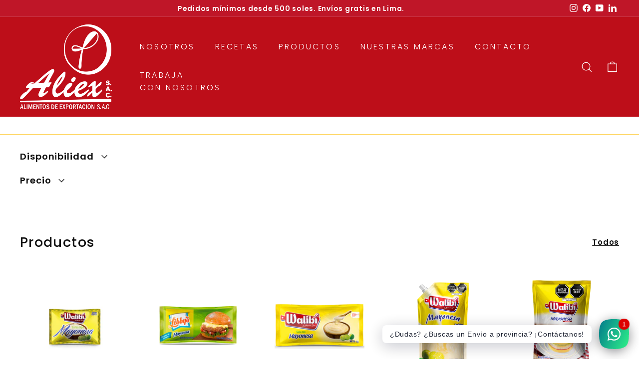

--- FILE ---
content_type: text/html; charset=utf-8
request_url: https://aliexperu.com/collections/mayonesas
body_size: 23207
content:
<!doctype html>
<html class="no-js" lang="es" dir="ltr">
<head>
  <meta charset="utf-8">
  <meta http-equiv="X-UA-Compatible" content="IE=edge,chrome=1">
  <meta name="viewport" content="width=device-width,initial-scale=1">
  <meta name="theme-color" content="#fed253">
  <link rel="canonical" href="https://aliexperu.com/collections/mayonesas">
  <link rel="preload" as="script" href="//aliexperu.com/cdn/shop/t/2/assets/theme.js?v=172383760023222790461675888916">
  <link rel="preconnect" href="https://cdn.shopify.com" crossorigin>
  <link rel="preconnect" href="https://fonts.shopifycdn.com" crossorigin>
  <link rel="dns-prefetch" href="https://productreviews.shopifycdn.com">
  <link rel="dns-prefetch" href="https://ajax.googleapis.com">
  <link rel="dns-prefetch" href="https://maps.googleapis.com">
  <link rel="dns-prefetch" href="https://maps.gstatic.com"><link rel="shortcut icon" href="//aliexperu.com/cdn/shop/files/logo_aliex_shopify_32x32.png?v=1680207203" type="image/png" /><title>Mayonesas
&ndash; ALIMENTOS DE EXPORTACION S.A.C.
</title>
<meta property="og:site_name" content="ALIMENTOS DE EXPORTACION S.A.C.">
  <meta property="og:url" content="https://aliexperu.com/collections/mayonesas">
  <meta property="og:title" content="Mayonesas">
  <meta property="og:type" content="website">
  <meta property="og:description" content="ALIEX es una empresa de capitales peruanos que apuesta con fuerte convicción al desarrollo y la producción del sector agroindustrial. En este sentido articula todas las etapas de la cadena de valor, desde el cultivo, cosecha hasta el procesamiento y envasado de productos bajo exigentes normas de calidad."><meta property="og:image" content="http://aliexperu.com/cdn/shop/collections/20230517_145707.jpg?v=1684979980">
    <meta property="og:image:secure_url" content="https://aliexperu.com/cdn/shop/collections/20230517_145707.jpg?v=1684979980">
    <meta property="og:image:width" content="4000">
    <meta property="og:image:height" content="2252"><meta name="twitter:site" content="@">
  <meta name="twitter:card" content="summary_large_image">
  <meta name="twitter:title" content="Mayonesas">
  <meta name="twitter:description" content="ALIEX es una empresa de capitales peruanos que apuesta con fuerte convicción al desarrollo y la producción del sector agroindustrial. En este sentido articula todas las etapas de la cadena de valor, desde el cultivo, cosecha hasta el procesamiento y envasado de productos bajo exigentes normas de calidad.">
<style data-shopify>@font-face {
  font-family: Poppins;
  font-weight: 500;
  font-style: normal;
  font-display: swap;
  src: url("//aliexperu.com/cdn/fonts/poppins/poppins_n5.ad5b4b72b59a00358afc706450c864c3c8323842.woff2") format("woff2"),
       url("//aliexperu.com/cdn/fonts/poppins/poppins_n5.33757fdf985af2d24b32fcd84c9a09224d4b2c39.woff") format("woff");
}

  @font-face {
  font-family: Poppins;
  font-weight: 300;
  font-style: normal;
  font-display: swap;
  src: url("//aliexperu.com/cdn/fonts/poppins/poppins_n3.05f58335c3209cce17da4f1f1ab324ebe2982441.woff2") format("woff2"),
       url("//aliexperu.com/cdn/fonts/poppins/poppins_n3.6971368e1f131d2c8ff8e3a44a36b577fdda3ff5.woff") format("woff");
}


  @font-face {
  font-family: Poppins;
  font-weight: 600;
  font-style: normal;
  font-display: swap;
  src: url("//aliexperu.com/cdn/fonts/poppins/poppins_n6.aa29d4918bc243723d56b59572e18228ed0786f6.woff2") format("woff2"),
       url("//aliexperu.com/cdn/fonts/poppins/poppins_n6.5f815d845fe073750885d5b7e619ee00e8111208.woff") format("woff");
}

  @font-face {
  font-family: Poppins;
  font-weight: 300;
  font-style: italic;
  font-display: swap;
  src: url("//aliexperu.com/cdn/fonts/poppins/poppins_i3.8536b4423050219f608e17f134fe9ea3b01ed890.woff2") format("woff2"),
       url("//aliexperu.com/cdn/fonts/poppins/poppins_i3.0f4433ada196bcabf726ed78f8e37e0995762f7f.woff") format("woff");
}

  @font-face {
  font-family: Poppins;
  font-weight: 600;
  font-style: italic;
  font-display: swap;
  src: url("//aliexperu.com/cdn/fonts/poppins/poppins_i6.bb8044d6203f492888d626dafda3c2999253e8e9.woff2") format("woff2"),
       url("//aliexperu.com/cdn/fonts/poppins/poppins_i6.e233dec1a61b1e7dead9f920159eda42280a02c3.woff") format("woff");
}

</style><link href="//aliexperu.com/cdn/shop/t/2/assets/theme.css?v=90003897354079940981699025652" rel="stylesheet" type="text/css" media="all" />
<style data-shopify>:root {
    --typeHeaderPrimary: Poppins;
    --typeHeaderFallback: sans-serif;
    --typeHeaderSize: 32px;
    --typeHeaderWeight: 500;
    --typeHeaderLineHeight: 1.1;
    --typeHeaderSpacing: 0.05em;

    --typeBasePrimary:Poppins;
    --typeBaseFallback:sans-serif;
    --typeBaseSize: 15px;
    --typeBaseWeight: 300;
    --typeBaseSpacing: 0.05em;
    --typeBaseLineHeight: 1.6;

    --colorSmallImageBg: #ffffff;
    --colorSmallImageBgDark: #f7f7f7;
    --colorLargeImageBg: #0f0f0f;
    --colorLargeImageBgLight: #303030;

    --iconWeight: 3px;
    --iconLinecaps: miter;

    
      --buttonRadius: 0px;
      --btnPadding: 11px 20px;
    

    
      --roundness: 0px;
    

    
      --gridThickness: 0px;
    

    --productTileMargin: 10%;
    --collectionTileMargin: 15%;

    --swatchSize: 40px;
  }

  @media screen and (max-width: 768px) {
    :root {
      --typeBaseSize: 13px;

      
        --roundness: 0px;
        --btnPadding: 9px 17px;
      
    }
  }</style><script>
    document.documentElement.className = document.documentElement.className.replace('no-js', 'js');

    window.theme = window.theme || {};
    theme.routes = {
      home: "/",
      collections: "/collections",
      cart: "/cart.js",
      cartPage: "/cart",
      cartAdd: "/cart/add.js",
      cartChange: "/cart/change.js",
      search: "/search"
    };
    theme.strings = {
      soldOut: "Agotado",
      unavailable: "No disponible",
      inStockLabel: "En stock",
      oneStockLabel: " Bajo stock - [count] Disponibles",
      otherStockLabel: " Bajo stock - [count] Disponibles",
      willNotShipUntil: "Será enviado después [date]",
      willBeInStockAfter: "Estará disponible después [date]",
      waitingForStock: "Inventario en el camino",
      savePrice: "Guardar [saved_amount]",
      cartEmpty: "Su carrito actualmente está vacío.",
      cartTermsConfirmation: "Debe aceptar los términos y condiciones de venta para pagar",
      searchCollections: "Colecciones:",
      searchPages: "Páginas:",
      searchArticles: "Artículos:"
    };
    theme.settings = {
      cartType: "dropdown",
      isCustomerTemplate: false,
      moneyFormat: "S\/. {{amount}}",
      saveType: "dollar",
      productImageSize: "square",
      productImageCover: false,
      predictiveSearch: true,
      predictiveSearchType: "product",
      superScriptSetting: true,
      superScriptPrice: false,
      quickView: true,
      quickAdd: true,
      themeName: 'Expanse',
      themeVersion: "4.1.0"
    };
  </script>

  <script>window.performance && window.performance.mark && window.performance.mark('shopify.content_for_header.start');</script><meta id="shopify-digital-wallet" name="shopify-digital-wallet" content="/72016298270/digital_wallets/dialog">
<link rel="alternate" type="application/atom+xml" title="Feed" href="/collections/mayonesas.atom" />
<link rel="alternate" type="application/json+oembed" href="https://aliexperu.com/collections/mayonesas.oembed">
<script async="async" src="/checkouts/internal/preloads.js?locale=es-PE"></script>
<script id="shopify-features" type="application/json">{"accessToken":"e6c823cc410dae3e8f638f4a65c46d4b","betas":["rich-media-storefront-analytics"],"domain":"aliexperu.com","predictiveSearch":true,"shopId":72016298270,"locale":"es"}</script>
<script>var Shopify = Shopify || {};
Shopify.shop = "walibicompany.myshopify.com";
Shopify.locale = "es";
Shopify.currency = {"active":"PEN","rate":"1.0"};
Shopify.country = "PE";
Shopify.theme = {"name":"Expanse version 8.02.2023","id":143261040926,"schema_name":"Expanse","schema_version":"4.1.0","theme_store_id":null,"role":"main"};
Shopify.theme.handle = "null";
Shopify.theme.style = {"id":null,"handle":null};
Shopify.cdnHost = "aliexperu.com/cdn";
Shopify.routes = Shopify.routes || {};
Shopify.routes.root = "/";</script>
<script type="module">!function(o){(o.Shopify=o.Shopify||{}).modules=!0}(window);</script>
<script>!function(o){function n(){var o=[];function n(){o.push(Array.prototype.slice.apply(arguments))}return n.q=o,n}var t=o.Shopify=o.Shopify||{};t.loadFeatures=n(),t.autoloadFeatures=n()}(window);</script>
<script id="shop-js-analytics" type="application/json">{"pageType":"collection"}</script>
<script defer="defer" async type="module" src="//aliexperu.com/cdn/shopifycloud/shop-js/modules/v2/client.init-shop-cart-sync_BFpxDrjM.es.esm.js"></script>
<script defer="defer" async type="module" src="//aliexperu.com/cdn/shopifycloud/shop-js/modules/v2/chunk.common_CnP21gUX.esm.js"></script>
<script defer="defer" async type="module" src="//aliexperu.com/cdn/shopifycloud/shop-js/modules/v2/chunk.modal_D61HrJrg.esm.js"></script>
<script type="module">
  await import("//aliexperu.com/cdn/shopifycloud/shop-js/modules/v2/client.init-shop-cart-sync_BFpxDrjM.es.esm.js");
await import("//aliexperu.com/cdn/shopifycloud/shop-js/modules/v2/chunk.common_CnP21gUX.esm.js");
await import("//aliexperu.com/cdn/shopifycloud/shop-js/modules/v2/chunk.modal_D61HrJrg.esm.js");

  window.Shopify.SignInWithShop?.initShopCartSync?.({"fedCMEnabled":true,"windoidEnabled":true});

</script>
<script id="__st">var __st={"a":72016298270,"offset":-18000,"reqid":"a6614dab-f8fb-4cd1-a17a-9b23fbf0e377-1769772494","pageurl":"aliexperu.com\/collections\/mayonesas","u":"ac2c27ca5815","p":"collection","rtyp":"collection","rid":441750028574};</script>
<script>window.ShopifyPaypalV4VisibilityTracking = true;</script>
<script id="captcha-bootstrap">!function(){'use strict';const t='contact',e='account',n='new_comment',o=[[t,t],['blogs',n],['comments',n],[t,'customer']],c=[[e,'customer_login'],[e,'guest_login'],[e,'recover_customer_password'],[e,'create_customer']],r=t=>t.map((([t,e])=>`form[action*='/${t}']:not([data-nocaptcha='true']) input[name='form_type'][value='${e}']`)).join(','),a=t=>()=>t?[...document.querySelectorAll(t)].map((t=>t.form)):[];function s(){const t=[...o],e=r(t);return a(e)}const i='password',u='form_key',d=['recaptcha-v3-token','g-recaptcha-response','h-captcha-response',i],f=()=>{try{return window.sessionStorage}catch{return}},m='__shopify_v',_=t=>t.elements[u];function p(t,e,n=!1){try{const o=window.sessionStorage,c=JSON.parse(o.getItem(e)),{data:r}=function(t){const{data:e,action:n}=t;return t[m]||n?{data:e,action:n}:{data:t,action:n}}(c);for(const[e,n]of Object.entries(r))t.elements[e]&&(t.elements[e].value=n);n&&o.removeItem(e)}catch(o){console.error('form repopulation failed',{error:o})}}const l='form_type',E='cptcha';function T(t){t.dataset[E]=!0}const w=window,h=w.document,L='Shopify',v='ce_forms',y='captcha';let A=!1;((t,e)=>{const n=(g='f06e6c50-85a8-45c8-87d0-21a2b65856fe',I='https://cdn.shopify.com/shopifycloud/storefront-forms-hcaptcha/ce_storefront_forms_captcha_hcaptcha.v1.5.2.iife.js',D={infoText:'Protegido por hCaptcha',privacyText:'Privacidad',termsText:'Términos'},(t,e,n)=>{const o=w[L][v],c=o.bindForm;if(c)return c(t,g,e,D).then(n);var r;o.q.push([[t,g,e,D],n]),r=I,A||(h.body.append(Object.assign(h.createElement('script'),{id:'captcha-provider',async:!0,src:r})),A=!0)});var g,I,D;w[L]=w[L]||{},w[L][v]=w[L][v]||{},w[L][v].q=[],w[L][y]=w[L][y]||{},w[L][y].protect=function(t,e){n(t,void 0,e),T(t)},Object.freeze(w[L][y]),function(t,e,n,w,h,L){const[v,y,A,g]=function(t,e,n){const i=e?o:[],u=t?c:[],d=[...i,...u],f=r(d),m=r(i),_=r(d.filter((([t,e])=>n.includes(e))));return[a(f),a(m),a(_),s()]}(w,h,L),I=t=>{const e=t.target;return e instanceof HTMLFormElement?e:e&&e.form},D=t=>v().includes(t);t.addEventListener('submit',(t=>{const e=I(t);if(!e)return;const n=D(e)&&!e.dataset.hcaptchaBound&&!e.dataset.recaptchaBound,o=_(e),c=g().includes(e)&&(!o||!o.value);(n||c)&&t.preventDefault(),c&&!n&&(function(t){try{if(!f())return;!function(t){const e=f();if(!e)return;const n=_(t);if(!n)return;const o=n.value;o&&e.removeItem(o)}(t);const e=Array.from(Array(32),(()=>Math.random().toString(36)[2])).join('');!function(t,e){_(t)||t.append(Object.assign(document.createElement('input'),{type:'hidden',name:u})),t.elements[u].value=e}(t,e),function(t,e){const n=f();if(!n)return;const o=[...t.querySelectorAll(`input[type='${i}']`)].map((({name:t})=>t)),c=[...d,...o],r={};for(const[a,s]of new FormData(t).entries())c.includes(a)||(r[a]=s);n.setItem(e,JSON.stringify({[m]:1,action:t.action,data:r}))}(t,e)}catch(e){console.error('failed to persist form',e)}}(e),e.submit())}));const S=(t,e)=>{t&&!t.dataset[E]&&(n(t,e.some((e=>e===t))),T(t))};for(const o of['focusin','change'])t.addEventListener(o,(t=>{const e=I(t);D(e)&&S(e,y())}));const B=e.get('form_key'),M=e.get(l),P=B&&M;t.addEventListener('DOMContentLoaded',(()=>{const t=y();if(P)for(const e of t)e.elements[l].value===M&&p(e,B);[...new Set([...A(),...v().filter((t=>'true'===t.dataset.shopifyCaptcha))])].forEach((e=>S(e,t)))}))}(h,new URLSearchParams(w.location.search),n,t,e,['guest_login'])})(!0,!0)}();</script>
<script integrity="sha256-4kQ18oKyAcykRKYeNunJcIwy7WH5gtpwJnB7kiuLZ1E=" data-source-attribution="shopify.loadfeatures" defer="defer" src="//aliexperu.com/cdn/shopifycloud/storefront/assets/storefront/load_feature-a0a9edcb.js" crossorigin="anonymous"></script>
<script data-source-attribution="shopify.dynamic_checkout.dynamic.init">var Shopify=Shopify||{};Shopify.PaymentButton=Shopify.PaymentButton||{isStorefrontPortableWallets:!0,init:function(){window.Shopify.PaymentButton.init=function(){};var t=document.createElement("script");t.src="https://aliexperu.com/cdn/shopifycloud/portable-wallets/latest/portable-wallets.es.js",t.type="module",document.head.appendChild(t)}};
</script>
<script data-source-attribution="shopify.dynamic_checkout.buyer_consent">
  function portableWalletsHideBuyerConsent(e){var t=document.getElementById("shopify-buyer-consent"),n=document.getElementById("shopify-subscription-policy-button");t&&n&&(t.classList.add("hidden"),t.setAttribute("aria-hidden","true"),n.removeEventListener("click",e))}function portableWalletsShowBuyerConsent(e){var t=document.getElementById("shopify-buyer-consent"),n=document.getElementById("shopify-subscription-policy-button");t&&n&&(t.classList.remove("hidden"),t.removeAttribute("aria-hidden"),n.addEventListener("click",e))}window.Shopify?.PaymentButton&&(window.Shopify.PaymentButton.hideBuyerConsent=portableWalletsHideBuyerConsent,window.Shopify.PaymentButton.showBuyerConsent=portableWalletsShowBuyerConsent);
</script>
<script data-source-attribution="shopify.dynamic_checkout.cart.bootstrap">document.addEventListener("DOMContentLoaded",(function(){function t(){return document.querySelector("shopify-accelerated-checkout-cart, shopify-accelerated-checkout")}if(t())Shopify.PaymentButton.init();else{new MutationObserver((function(e,n){t()&&(Shopify.PaymentButton.init(),n.disconnect())})).observe(document.body,{childList:!0,subtree:!0})}}));
</script>

<script>window.performance && window.performance.mark && window.performance.mark('shopify.content_for_header.end');</script>

  <script src="//aliexperu.com/cdn/shop/t/2/assets/vendor-scripts-v2.js" defer="defer"></script>
  <script src="//aliexperu.com/cdn/shop/t/2/assets/theme.js?v=172383760023222790461675888916" defer="defer"></script>
<!-- BEGIN app block: shopify://apps/rt-social-chat-live-chat/blocks/app-embed/9baee9b7-6929-47af-9935-05bcdc376396 --><script>
  window.roarJs = window.roarJs || {};
  roarJs.WhatsAppConfig = {
    metafields: {
      shop: "walibicompany.myshopify.com",
      settings: {"enabled":"1","block_order":["1492096252560"],"blocks":{"1492096252560":{"disabled":"0","type":"whatsapp","number":"+51996308737","whatsapp_web":"1","name":"Aliex","label":"Soporte Comercial","avatar":"0","avatar_url":"https:\/\/www.gravatar.com\/avatar","online":"1","timezone":"America\/New_York","sunday":{"enabled":"1","range":"480,1050"},"monday":{"enabled":"1","range":"480,1050"},"tuesday":{"enabled":"1","range":"480,1050"},"wednesday":{"enabled":"1","range":"480,1050"},"thursday":{"enabled":"1","range":"480,1050"},"friday":{"enabled":"1","range":"480,1050"},"saturday":{"enabled":"1","range":"480,1050"},"offline":"I will be back soon","chat":{"enabled":"1","greeting":"Hola! Bienvenido al soporte comercial de Aliex."},"message":"Hola! Vengo de la tienda virtual de Aliex. me puedes ayudar con una consulta por favor?","page_url":"0"}},"param":{"newtab":"0","offline_disabled":"0","offline_message":"1","greeting":{"enabled":"0","message":"Hi there! How can we help you? Tap here to start chat with us.","delay":"5"},"pending":{"enabled":"1","number":"1","color":"#ffffff","background":"#dd0000"},"position":{"value":"right","bottom":"20","left":"20","right":"20"},"cta_type":"all"},"mobile":{"enabled":"1","position":{"value":"inherit","bottom":"20","left":"20","right":"20"}},"style":{"gradient":"preset","pattern":"0","custom":{"color":"#ffffff","background":"#2db67c"},"icon":"10","rounded":"0"},"share":{"block_order":["facebook","twitter","whatsapp"],"blocks":{"facebook":{"type":"facebook","label":"Share on Facebook"},"twitter":{"type":"twitter","label":"Share on Twitter"},"whatsapp":{"type":"whatsapp","label":"Share on Whatsapp"}},"param":{"enabled":"0","position":"left"},"mobile":{"enabled":"1","position":"inherit"},"style":{"color":"#000000","background":"#ffffff"},"texts":{"button":"Share","message":"Check this out, it's so cool!"}},"charge":false,"onetime":false,"track_url":"https:\/\/haloroar.com\/app\/whatsapp\/tracking","texts":{"title":"Hola 👋","description":"Quedamos atentos a tu consulta 🎉","note":"Usualmente respondemos en algunos minutos","button":"¿Dudas? ¿Buscas un Envío a provincia? ¡Contáctanos!","placeholder":"Enviar mensaje…","emoji_search":"Buscar emoji…","emoji_frequently":"Usado frecuentemente","emoji_people":"Personas","emoji_nature":"Naturaleza","emoji_objects":"Objetos","emoji_places":"Lugares","emoji_symbols":"Símbolos","emoji_not_found":"No se encontró el emoji"},"only1":"true"},
      moneyFormat: "S\/. {{amount}}"
    }
  }
</script>

<script src="https://cdn.shopify.com/extensions/019a1460-f72e-7cbc-becc-90116917fae9/rt-whats-app-chat-live-chat-2/assets/whatsapp.js" defer></script>


<!-- END app block --><link href="https://cdn.shopify.com/extensions/019a1460-f72e-7cbc-becc-90116917fae9/rt-whats-app-chat-live-chat-2/assets/whatsapp.css" rel="stylesheet" type="text/css" media="all">
<link href="https://monorail-edge.shopifysvc.com" rel="dns-prefetch">
<script>(function(){if ("sendBeacon" in navigator && "performance" in window) {try {var session_token_from_headers = performance.getEntriesByType('navigation')[0].serverTiming.find(x => x.name == '_s').description;} catch {var session_token_from_headers = undefined;}var session_cookie_matches = document.cookie.match(/_shopify_s=([^;]*)/);var session_token_from_cookie = session_cookie_matches && session_cookie_matches.length === 2 ? session_cookie_matches[1] : "";var session_token = session_token_from_headers || session_token_from_cookie || "";function handle_abandonment_event(e) {var entries = performance.getEntries().filter(function(entry) {return /monorail-edge.shopifysvc.com/.test(entry.name);});if (!window.abandonment_tracked && entries.length === 0) {window.abandonment_tracked = true;var currentMs = Date.now();var navigation_start = performance.timing.navigationStart;var payload = {shop_id: 72016298270,url: window.location.href,navigation_start,duration: currentMs - navigation_start,session_token,page_type: "collection"};window.navigator.sendBeacon("https://monorail-edge.shopifysvc.com/v1/produce", JSON.stringify({schema_id: "online_store_buyer_site_abandonment/1.1",payload: payload,metadata: {event_created_at_ms: currentMs,event_sent_at_ms: currentMs}}));}}window.addEventListener('pagehide', handle_abandonment_event);}}());</script>
<script id="web-pixels-manager-setup">(function e(e,d,r,n,o){if(void 0===o&&(o={}),!Boolean(null===(a=null===(i=window.Shopify)||void 0===i?void 0:i.analytics)||void 0===a?void 0:a.replayQueue)){var i,a;window.Shopify=window.Shopify||{};var t=window.Shopify;t.analytics=t.analytics||{};var s=t.analytics;s.replayQueue=[],s.publish=function(e,d,r){return s.replayQueue.push([e,d,r]),!0};try{self.performance.mark("wpm:start")}catch(e){}var l=function(){var e={modern:/Edge?\/(1{2}[4-9]|1[2-9]\d|[2-9]\d{2}|\d{4,})\.\d+(\.\d+|)|Firefox\/(1{2}[4-9]|1[2-9]\d|[2-9]\d{2}|\d{4,})\.\d+(\.\d+|)|Chrom(ium|e)\/(9{2}|\d{3,})\.\d+(\.\d+|)|(Maci|X1{2}).+ Version\/(15\.\d+|(1[6-9]|[2-9]\d|\d{3,})\.\d+)([,.]\d+|)( \(\w+\)|)( Mobile\/\w+|) Safari\/|Chrome.+OPR\/(9{2}|\d{3,})\.\d+\.\d+|(CPU[ +]OS|iPhone[ +]OS|CPU[ +]iPhone|CPU IPhone OS|CPU iPad OS)[ +]+(15[._]\d+|(1[6-9]|[2-9]\d|\d{3,})[._]\d+)([._]\d+|)|Android:?[ /-](13[3-9]|1[4-9]\d|[2-9]\d{2}|\d{4,})(\.\d+|)(\.\d+|)|Android.+Firefox\/(13[5-9]|1[4-9]\d|[2-9]\d{2}|\d{4,})\.\d+(\.\d+|)|Android.+Chrom(ium|e)\/(13[3-9]|1[4-9]\d|[2-9]\d{2}|\d{4,})\.\d+(\.\d+|)|SamsungBrowser\/([2-9]\d|\d{3,})\.\d+/,legacy:/Edge?\/(1[6-9]|[2-9]\d|\d{3,})\.\d+(\.\d+|)|Firefox\/(5[4-9]|[6-9]\d|\d{3,})\.\d+(\.\d+|)|Chrom(ium|e)\/(5[1-9]|[6-9]\d|\d{3,})\.\d+(\.\d+|)([\d.]+$|.*Safari\/(?![\d.]+ Edge\/[\d.]+$))|(Maci|X1{2}).+ Version\/(10\.\d+|(1[1-9]|[2-9]\d|\d{3,})\.\d+)([,.]\d+|)( \(\w+\)|)( Mobile\/\w+|) Safari\/|Chrome.+OPR\/(3[89]|[4-9]\d|\d{3,})\.\d+\.\d+|(CPU[ +]OS|iPhone[ +]OS|CPU[ +]iPhone|CPU IPhone OS|CPU iPad OS)[ +]+(10[._]\d+|(1[1-9]|[2-9]\d|\d{3,})[._]\d+)([._]\d+|)|Android:?[ /-](13[3-9]|1[4-9]\d|[2-9]\d{2}|\d{4,})(\.\d+|)(\.\d+|)|Mobile Safari.+OPR\/([89]\d|\d{3,})\.\d+\.\d+|Android.+Firefox\/(13[5-9]|1[4-9]\d|[2-9]\d{2}|\d{4,})\.\d+(\.\d+|)|Android.+Chrom(ium|e)\/(13[3-9]|1[4-9]\d|[2-9]\d{2}|\d{4,})\.\d+(\.\d+|)|Android.+(UC? ?Browser|UCWEB|U3)[ /]?(15\.([5-9]|\d{2,})|(1[6-9]|[2-9]\d|\d{3,})\.\d+)\.\d+|SamsungBrowser\/(5\.\d+|([6-9]|\d{2,})\.\d+)|Android.+MQ{2}Browser\/(14(\.(9|\d{2,})|)|(1[5-9]|[2-9]\d|\d{3,})(\.\d+|))(\.\d+|)|K[Aa][Ii]OS\/(3\.\d+|([4-9]|\d{2,})\.\d+)(\.\d+|)/},d=e.modern,r=e.legacy,n=navigator.userAgent;return n.match(d)?"modern":n.match(r)?"legacy":"unknown"}(),u="modern"===l?"modern":"legacy",c=(null!=n?n:{modern:"",legacy:""})[u],f=function(e){return[e.baseUrl,"/wpm","/b",e.hashVersion,"modern"===e.buildTarget?"m":"l",".js"].join("")}({baseUrl:d,hashVersion:r,buildTarget:u}),m=function(e){var d=e.version,r=e.bundleTarget,n=e.surface,o=e.pageUrl,i=e.monorailEndpoint;return{emit:function(e){var a=e.status,t=e.errorMsg,s=(new Date).getTime(),l=JSON.stringify({metadata:{event_sent_at_ms:s},events:[{schema_id:"web_pixels_manager_load/3.1",payload:{version:d,bundle_target:r,page_url:o,status:a,surface:n,error_msg:t},metadata:{event_created_at_ms:s}}]});if(!i)return console&&console.warn&&console.warn("[Web Pixels Manager] No Monorail endpoint provided, skipping logging."),!1;try{return self.navigator.sendBeacon.bind(self.navigator)(i,l)}catch(e){}var u=new XMLHttpRequest;try{return u.open("POST",i,!0),u.setRequestHeader("Content-Type","text/plain"),u.send(l),!0}catch(e){return console&&console.warn&&console.warn("[Web Pixels Manager] Got an unhandled error while logging to Monorail."),!1}}}}({version:r,bundleTarget:l,surface:e.surface,pageUrl:self.location.href,monorailEndpoint:e.monorailEndpoint});try{o.browserTarget=l,function(e){var d=e.src,r=e.async,n=void 0===r||r,o=e.onload,i=e.onerror,a=e.sri,t=e.scriptDataAttributes,s=void 0===t?{}:t,l=document.createElement("script"),u=document.querySelector("head"),c=document.querySelector("body");if(l.async=n,l.src=d,a&&(l.integrity=a,l.crossOrigin="anonymous"),s)for(var f in s)if(Object.prototype.hasOwnProperty.call(s,f))try{l.dataset[f]=s[f]}catch(e){}if(o&&l.addEventListener("load",o),i&&l.addEventListener("error",i),u)u.appendChild(l);else{if(!c)throw new Error("Did not find a head or body element to append the script");c.appendChild(l)}}({src:f,async:!0,onload:function(){if(!function(){var e,d;return Boolean(null===(d=null===(e=window.Shopify)||void 0===e?void 0:e.analytics)||void 0===d?void 0:d.initialized)}()){var d=window.webPixelsManager.init(e)||void 0;if(d){var r=window.Shopify.analytics;r.replayQueue.forEach((function(e){var r=e[0],n=e[1],o=e[2];d.publishCustomEvent(r,n,o)})),r.replayQueue=[],r.publish=d.publishCustomEvent,r.visitor=d.visitor,r.initialized=!0}}},onerror:function(){return m.emit({status:"failed",errorMsg:"".concat(f," has failed to load")})},sri:function(e){var d=/^sha384-[A-Za-z0-9+/=]+$/;return"string"==typeof e&&d.test(e)}(c)?c:"",scriptDataAttributes:o}),m.emit({status:"loading"})}catch(e){m.emit({status:"failed",errorMsg:(null==e?void 0:e.message)||"Unknown error"})}}})({shopId: 72016298270,storefrontBaseUrl: "https://aliexperu.com",extensionsBaseUrl: "https://extensions.shopifycdn.com/cdn/shopifycloud/web-pixels-manager",monorailEndpoint: "https://monorail-edge.shopifysvc.com/unstable/produce_batch",surface: "storefront-renderer",enabledBetaFlags: ["2dca8a86"],webPixelsConfigList: [{"id":"shopify-app-pixel","configuration":"{}","eventPayloadVersion":"v1","runtimeContext":"STRICT","scriptVersion":"0450","apiClientId":"shopify-pixel","type":"APP","privacyPurposes":["ANALYTICS","MARKETING"]},{"id":"shopify-custom-pixel","eventPayloadVersion":"v1","runtimeContext":"LAX","scriptVersion":"0450","apiClientId":"shopify-pixel","type":"CUSTOM","privacyPurposes":["ANALYTICS","MARKETING"]}],isMerchantRequest: false,initData: {"shop":{"name":"ALIMENTOS DE EXPORTACION S.A.C.","paymentSettings":{"currencyCode":"PEN"},"myshopifyDomain":"walibicompany.myshopify.com","countryCode":"PE","storefrontUrl":"https:\/\/aliexperu.com"},"customer":null,"cart":null,"checkout":null,"productVariants":[],"purchasingCompany":null},},"https://aliexperu.com/cdn","1d2a099fw23dfb22ep557258f5m7a2edbae",{"modern":"","legacy":""},{"shopId":"72016298270","storefrontBaseUrl":"https:\/\/aliexperu.com","extensionBaseUrl":"https:\/\/extensions.shopifycdn.com\/cdn\/shopifycloud\/web-pixels-manager","surface":"storefront-renderer","enabledBetaFlags":"[\"2dca8a86\"]","isMerchantRequest":"false","hashVersion":"1d2a099fw23dfb22ep557258f5m7a2edbae","publish":"custom","events":"[[\"page_viewed\",{}],[\"collection_viewed\",{\"collection\":{\"id\":\"441750028574\",\"title\":\"Mayonesas\",\"productVariants\":[{\"price\":{\"amount\":0.0,\"currencyCode\":\"PEN\"},\"product\":{\"title\":\"Mayonesa Premium Walibi Sachet 5 gr caja 1000 UND\",\"vendor\":\"Walibicompany\",\"id\":\"8204667158814\",\"untranslatedTitle\":\"Mayonesa Premium Walibi Sachet 5 gr caja 1000 UND\",\"url\":\"\/products\/mayonesa-premium-walibi-sachet-5gr-caja-100und\",\"type\":\"Mayonesa\"},\"id\":\"44752876503326\",\"image\":{\"src\":\"\/\/aliexperu.com\/cdn\/shop\/files\/MAYONESA5Gpequeno.jpg?v=1684609852\"},\"sku\":\"\",\"title\":\"Default Title\",\"untranslatedTitle\":\"Default Title\"},{\"price\":{\"amount\":0.0,\"currencyCode\":\"PEN\"},\"product\":{\"title\":\"Mayonesa Libby´s Sachet 8 gr caja 250 UND\",\"vendor\":\"Walibicompany\",\"id\":\"8328325300510\",\"untranslatedTitle\":\"Mayonesa Libby´s Sachet 8 gr caja 250 UND\",\"url\":\"\/products\/mayonesa-libby-s-sachet-8-gr-caja-250-und\",\"type\":\"Mayonesa\"},\"id\":\"45241939788062\",\"image\":{\"src\":\"\/\/aliexperu.com\/cdn\/shop\/files\/DUMMIE_Mayonesa10gACThamburguesacopy_c8c69043-6322-4fc3-8082-64cd3ca8fa09.png?v=1684610231\"},\"sku\":\"\",\"title\":\"Default Title\",\"untranslatedTitle\":\"Default Title\"},{\"price\":{\"amount\":0.0,\"currencyCode\":\"PEN\"},\"product\":{\"title\":\"Mayonesa Premium Walibi Sachet 8 gr caja 250 UND\",\"vendor\":\"Walibicompany\",\"id\":\"8256965411102\",\"untranslatedTitle\":\"Mayonesa Premium Walibi Sachet 8 gr caja 250 UND\",\"url\":\"\/products\/mayonesa-premium-walibi-sachet-8gr-caja-250und\",\"type\":\"Mayonesa\"},\"id\":\"44916789608734\",\"image\":{\"src\":\"\/\/aliexperu.com\/cdn\/shop\/files\/DUMMIE_mayonesa.png?v=1723833594\"},\"sku\":\"\",\"title\":\"Default Title\",\"untranslatedTitle\":\"Default Title\"},{\"price\":{\"amount\":0.0,\"currencyCode\":\"PEN\"},\"product\":{\"title\":\"Mayonesa Rendidora Walibi 950 gr caja 12 UND\",\"vendor\":\"Walibicompany\",\"id\":\"8204793053470\",\"untranslatedTitle\":\"Mayonesa Rendidora Walibi 950 gr caja 12 UND\",\"url\":\"\/products\/mayonesa-rendidora-walibi-950gr-caja-12und\",\"type\":\"Mayonesa\"},\"id\":\"44752930373918\",\"image\":{\"src\":\"\/\/aliexperu.com\/cdn\/shop\/files\/DUMMIE_950g-DOYPACK.png?v=1724252614\"},\"sku\":\"\",\"title\":\"Default Title\",\"untranslatedTitle\":\"Default Title\"},{\"price\":{\"amount\":0.0,\"currencyCode\":\"PEN\"},\"product\":{\"title\":\"Mayonesa premium Walibi x 50 g  -  caja x 24 unds\",\"vendor\":\"Walibicompany\",\"id\":\"8336024338718\",\"untranslatedTitle\":\"Mayonesa premium Walibi x 50 g  -  caja x 24 unds\",\"url\":\"\/products\/mayonesa-premium-walibi-x-50-g-caja-x-24-unds\",\"type\":\"\"},\"id\":\"45277226500382\",\"image\":{\"src\":\"\/\/aliexperu.com\/cdn\/shop\/files\/DUMMIE_MAyonesa-50g_1.png?v=1724252542\"},\"sku\":\"\",\"title\":\"Default Title\",\"untranslatedTitle\":\"Default Title\"},{\"price\":{\"amount\":0.0,\"currencyCode\":\"PEN\"},\"product\":{\"title\":\"Mayonesa base Paraiso Thermocontraible Plancha de 4 Cajas x 4 kg (16 kilos)\",\"vendor\":\"Walibicompany\",\"id\":\"8328369602846\",\"untranslatedTitle\":\"Mayonesa base Paraiso Thermocontraible Plancha de 4 Cajas x 4 kg (16 kilos)\",\"url\":\"\/products\/mayonesa-base-paraiso-thermocontraible-4kg-caja-4-und\",\"type\":\"Mayonesa\"},\"id\":\"45242575978782\",\"image\":{\"src\":\"\/\/aliexperu.com\/cdn\/shop\/files\/mayonesabase4.png?v=1684513341\"},\"sku\":\"\",\"title\":\"Default Title\",\"untranslatedTitle\":\"Default Title\"},{\"price\":{\"amount\":0.0,\"currencyCode\":\"PEN\"},\"product\":{\"title\":\"Mayonesa rendidora Walib, Plancha  de 4 Baldes x 4 kg (16 kilos)\",\"vendor\":\"Walibicompany\",\"id\":\"8324294705438\",\"untranslatedTitle\":\"Mayonesa rendidora Walib, Plancha  de 4 Baldes x 4 kg (16 kilos)\",\"url\":\"\/products\/mayonesa-rendidora-walib-balde-x-4-k-pack-x-4-baldes\",\"type\":\"Mayonesa\"},\"id\":\"45219777937694\",\"image\":{\"src\":\"\/\/aliexperu.com\/cdn\/shop\/files\/DUMMIEBALDE4KGMAYONESA.png?v=1724252572\"},\"sku\":\"\",\"title\":\"Default Title\",\"untranslatedTitle\":\"Default Title\"},{\"price\":{\"amount\":0.0,\"currencyCode\":\"PEN\"},\"product\":{\"title\":\"Mayopalta Receta con Aceite de Palta Walibi Doypack 200 gr caja 12 UND\",\"vendor\":\"Walibicompany\",\"id\":\"8205657375006\",\"untranslatedTitle\":\"Mayopalta Receta con Aceite de Palta Walibi Doypack 200 gr caja 12 UND\",\"url\":\"\/products\/mayopalta-receta-con-aceite-de-palta-walibi-doypack-200gr-caja-12und\",\"type\":\"Mayopalta\"},\"id\":\"44755996573982\",\"image\":{\"src\":\"\/\/aliexperu.com\/cdn\/shop\/files\/DUMMIE_Mayopalta-200gr.png?v=1724252767\"},\"sku\":\"\",\"title\":\"Default Title\",\"untranslatedTitle\":\"Default Title\"},{\"price\":{\"amount\":0.0,\"currencyCode\":\"PEN\"},\"product\":{\"title\":\"Mayopalta Receta con Aceite de Palta Walibi Doypack 1 kg caja 12 UND\",\"vendor\":\"Walibicompany\",\"id\":\"8256991756574\",\"untranslatedTitle\":\"Mayopalta Receta con Aceite de Palta Walibi Doypack 1 kg caja 12 UND\",\"url\":\"\/products\/mayopalta-receta-con-aceite-de-palta-walibi-doypack-1kg-caja-12und\",\"type\":\"Mayopalta\"},\"id\":\"44916967309598\",\"image\":{\"src\":\"\/\/aliexperu.com\/cdn\/shop\/files\/DUMMIE_Mayopalta-1-Kilo.png?v=1724252732\"},\"sku\":\"\",\"title\":\"Default Title\",\"untranslatedTitle\":\"Default Title\"},{\"price\":{\"amount\":0.0,\"currencyCode\":\"PEN\"},\"product\":{\"title\":\"Aceitunesa Walibi 200 gr Doypack caja x 12 UND\",\"vendor\":\"Walibicompany\",\"id\":\"8249642123550\",\"untranslatedTitle\":\"Aceitunesa Walibi 200 gr Doypack caja x 12 UND\",\"url\":\"\/products\/aceitunesa-walibi-200gr-doypack-caja-12und\",\"type\":\"Aceitunesa\"},\"id\":\"44892096233758\",\"image\":{\"src\":\"\/\/aliexperu.com\/cdn\/shop\/files\/DUMMIE_Aceitunesa-200gr-07-JUNIO.png?v=1724251558\"},\"sku\":\"\",\"title\":\"Default Title\",\"untranslatedTitle\":\"Default Title\"},{\"price\":{\"amount\":0.0,\"currencyCode\":\"PEN\"},\"product\":{\"title\":\"Aceitunesa Walibi 1 Kg Doypack caja x 12 UND\",\"vendor\":\"Walibicompany\",\"id\":\"8205661045022\",\"untranslatedTitle\":\"Aceitunesa Walibi 1 Kg Doypack caja x 12 UND\",\"url\":\"\/products\/aceitunesa-walibi-doypack-1kg-caja-12und\",\"type\":\"Aceitunesa\"},\"id\":\"44756019544350\",\"image\":{\"src\":\"\/\/aliexperu.com\/cdn\/shop\/files\/DUMMIE_Aceitunesa-Doy-pack-1kg.png?v=1724251530\"},\"sku\":\"201030200116\",\"title\":\"Default Title\",\"untranslatedTitle\":\"Default Title\"},{\"price\":{\"amount\":0.0,\"currencyCode\":\"PEN\"},\"product\":{\"title\":\"Mayonesa Libby´s 380 gr Doypack caja x 24 UND\",\"vendor\":\"Libby´s\",\"id\":\"8274091213086\",\"untranslatedTitle\":\"Mayonesa Libby´s 380 gr Doypack caja x 24 UND\",\"url\":\"\/products\/mayonesa-libby-s-200-gr-doypack-caja-x-24-und\",\"type\":\"Mayonesa\"},\"id\":\"45007775007006\",\"image\":{\"src\":\"\/\/aliexperu.com\/cdn\/shop\/products\/MAYONESA-LIBBYS-_380G_1.jpg?v=1682284995\"},\"sku\":\"\",\"title\":\"Default Title\",\"untranslatedTitle\":\"Default Title\"},{\"price\":{\"amount\":0.0,\"currencyCode\":\"PEN\"},\"product\":{\"title\":\"Mayonesa Libby´s 850 gr Doypack caja x 12 UND\",\"vendor\":\"Libby´s\",\"id\":\"8274087444766\",\"untranslatedTitle\":\"Mayonesa Libby´s 850 gr Doypack caja x 12 UND\",\"url\":\"\/products\/mayonesa-libby-s-100-gr-doypack-caja-x-24-und\",\"type\":\"Mayonesa\"},\"id\":\"45007760916766\",\"image\":{\"src\":\"\/\/aliexperu.com\/cdn\/shop\/files\/Mayonesa-Libbys-850g.png?v=1725631262\"},\"sku\":\"\",\"title\":\"Default Title\",\"untranslatedTitle\":\"Default Title\"},{\"price\":{\"amount\":0.0,\"currencyCode\":\"PEN\"},\"product\":{\"title\":\"Mayonesa Premium Walibi Doypack 950 gr caja 12 UND\",\"vendor\":\"Walibicompany\",\"id\":\"8256938606878\",\"untranslatedTitle\":\"Mayonesa Premium Walibi Doypack 950 gr caja 12 UND\",\"url\":\"\/products\/mayonesa-premium-walibi-doypack-1kg-caja-12und\",\"type\":\"Mayonesa\"},\"id\":\"44916625146142\",\"image\":{\"src\":\"\/\/aliexperu.com\/cdn\/shop\/files\/DUMMIE_MayonesaWalibi950_ORIGINAL.png?v=1724431188\"},\"sku\":\"\",\"title\":\"Default Title\",\"untranslatedTitle\":\"Default Title\"},{\"price\":{\"amount\":0.0,\"currencyCode\":\"PEN\"},\"product\":{\"title\":\"Mayonesa Premium Walibi Doypack 200 gr caja 12 UND\",\"vendor\":\"Walibicompany\",\"id\":\"8256929005854\",\"untranslatedTitle\":\"Mayonesa Premium Walibi Doypack 200 gr caja 12 UND\",\"url\":\"\/products\/mayonesa-premium-walibi-doypack-200gr-caja-12und\",\"type\":\"Mayonesa\"},\"id\":\"44916572127518\",\"image\":{\"src\":\"\/\/aliexperu.com\/cdn\/shop\/files\/DUMMIE_AMayonesa-200gr.png?v=1724252515\"},\"sku\":\"\",\"title\":\"Default Title\",\"untranslatedTitle\":\"Default Title\"},{\"price\":{\"amount\":0.0,\"currencyCode\":\"PEN\"},\"product\":{\"title\":\"Mayonesa Premium Walibi Doypack 100 gr caja 12 UND\",\"vendor\":\"Walibicompany\",\"id\":\"8204653592862\",\"untranslatedTitle\":\"Mayonesa Premium Walibi Doypack 100 gr caja 12 UND\",\"url\":\"\/products\/mayonesa-premium-walibi-doypack-100gr-caja-12und\",\"type\":\"Mayonesa\"},\"id\":\"44752665379102\",\"image\":{\"src\":\"\/\/aliexperu.com\/cdn\/shop\/files\/mayonesa-100-g-18JUNIO.png?v=1724252497\"},\"sku\":\"\",\"title\":\"Default Title\",\"untranslatedTitle\":\"Default Title\"},{\"price\":{\"amount\":0.0,\"currencyCode\":\"PEN\"},\"product\":{\"title\":\"Mayonesa Thermocontraible Plancha de 4 Cajas x 4 kg (16 kilos)\",\"vendor\":\"Walibicompany\",\"id\":\"8204747571486\",\"untranslatedTitle\":\"Mayonesa Thermocontraible Plancha de 4 Cajas x 4 kg (16 kilos)\",\"url\":\"\/products\/mayonesa-thermocontraible-4kg-caja-4und\",\"type\":\"Mayonesa\"},\"id\":\"44752852320542\",\"image\":{\"src\":\"\/\/aliexperu.com\/cdn\/shop\/files\/caja_01.png?v=1725293437\"},\"sku\":\"\",\"title\":\"Default Title\",\"untranslatedTitle\":\"Default Title\"}]}}]]"});</script><script>
  window.ShopifyAnalytics = window.ShopifyAnalytics || {};
  window.ShopifyAnalytics.meta = window.ShopifyAnalytics.meta || {};
  window.ShopifyAnalytics.meta.currency = 'PEN';
  var meta = {"products":[{"id":8204667158814,"gid":"gid:\/\/shopify\/Product\/8204667158814","vendor":"Walibicompany","type":"Mayonesa","handle":"mayonesa-premium-walibi-sachet-5gr-caja-100und","variants":[{"id":44752876503326,"price":0,"name":"Mayonesa Premium Walibi Sachet 5 gr caja 1000 UND","public_title":null,"sku":""}],"remote":false},{"id":8328325300510,"gid":"gid:\/\/shopify\/Product\/8328325300510","vendor":"Walibicompany","type":"Mayonesa","handle":"mayonesa-libby-s-sachet-8-gr-caja-250-und","variants":[{"id":45241939788062,"price":0,"name":"Mayonesa Libby´s Sachet 8 gr caja 250 UND","public_title":null,"sku":""}],"remote":false},{"id":8256965411102,"gid":"gid:\/\/shopify\/Product\/8256965411102","vendor":"Walibicompany","type":"Mayonesa","handle":"mayonesa-premium-walibi-sachet-8gr-caja-250und","variants":[{"id":44916789608734,"price":0,"name":"Mayonesa Premium Walibi Sachet 8 gr caja 250 UND","public_title":null,"sku":""}],"remote":false},{"id":8204793053470,"gid":"gid:\/\/shopify\/Product\/8204793053470","vendor":"Walibicompany","type":"Mayonesa","handle":"mayonesa-rendidora-walibi-950gr-caja-12und","variants":[{"id":44752930373918,"price":0,"name":"Mayonesa Rendidora Walibi 950 gr caja 12 UND","public_title":null,"sku":""}],"remote":false},{"id":8336024338718,"gid":"gid:\/\/shopify\/Product\/8336024338718","vendor":"Walibicompany","type":"","handle":"mayonesa-premium-walibi-x-50-g-caja-x-24-unds","variants":[{"id":45277226500382,"price":0,"name":"Mayonesa premium Walibi x 50 g  -  caja x 24 unds","public_title":null,"sku":""}],"remote":false},{"id":8328369602846,"gid":"gid:\/\/shopify\/Product\/8328369602846","vendor":"Walibicompany","type":"Mayonesa","handle":"mayonesa-base-paraiso-thermocontraible-4kg-caja-4-und","variants":[{"id":45242575978782,"price":0,"name":"Mayonesa base Paraiso Thermocontraible Plancha de 4 Cajas x 4 kg (16 kilos)","public_title":null,"sku":""}],"remote":false},{"id":8324294705438,"gid":"gid:\/\/shopify\/Product\/8324294705438","vendor":"Walibicompany","type":"Mayonesa","handle":"mayonesa-rendidora-walib-balde-x-4-k-pack-x-4-baldes","variants":[{"id":45219777937694,"price":0,"name":"Mayonesa rendidora Walib, Plancha  de 4 Baldes x 4 kg (16 kilos)","public_title":null,"sku":""}],"remote":false},{"id":8205657375006,"gid":"gid:\/\/shopify\/Product\/8205657375006","vendor":"Walibicompany","type":"Mayopalta","handle":"mayopalta-receta-con-aceite-de-palta-walibi-doypack-200gr-caja-12und","variants":[{"id":44755996573982,"price":0,"name":"Mayopalta Receta con Aceite de Palta Walibi Doypack 200 gr caja 12 UND","public_title":null,"sku":""}],"remote":false},{"id":8256991756574,"gid":"gid:\/\/shopify\/Product\/8256991756574","vendor":"Walibicompany","type":"Mayopalta","handle":"mayopalta-receta-con-aceite-de-palta-walibi-doypack-1kg-caja-12und","variants":[{"id":44916967309598,"price":0,"name":"Mayopalta Receta con Aceite de Palta Walibi Doypack 1 kg caja 12 UND","public_title":null,"sku":""}],"remote":false},{"id":8249642123550,"gid":"gid:\/\/shopify\/Product\/8249642123550","vendor":"Walibicompany","type":"Aceitunesa","handle":"aceitunesa-walibi-200gr-doypack-caja-12und","variants":[{"id":44892096233758,"price":0,"name":"Aceitunesa Walibi 200 gr Doypack caja x 12 UND","public_title":null,"sku":""}],"remote":false},{"id":8205661045022,"gid":"gid:\/\/shopify\/Product\/8205661045022","vendor":"Walibicompany","type":"Aceitunesa","handle":"aceitunesa-walibi-doypack-1kg-caja-12und","variants":[{"id":44756019544350,"price":0,"name":"Aceitunesa Walibi 1 Kg Doypack caja x 12 UND","public_title":null,"sku":"201030200116"}],"remote":false},{"id":8274091213086,"gid":"gid:\/\/shopify\/Product\/8274091213086","vendor":"Libby´s","type":"Mayonesa","handle":"mayonesa-libby-s-200-gr-doypack-caja-x-24-und","variants":[{"id":45007775007006,"price":0,"name":"Mayonesa Libby´s 380 gr Doypack caja x 24 UND","public_title":null,"sku":""}],"remote":false},{"id":8274087444766,"gid":"gid:\/\/shopify\/Product\/8274087444766","vendor":"Libby´s","type":"Mayonesa","handle":"mayonesa-libby-s-100-gr-doypack-caja-x-24-und","variants":[{"id":45007760916766,"price":0,"name":"Mayonesa Libby´s 850 gr Doypack caja x 12 UND","public_title":null,"sku":""}],"remote":false},{"id":8256938606878,"gid":"gid:\/\/shopify\/Product\/8256938606878","vendor":"Walibicompany","type":"Mayonesa","handle":"mayonesa-premium-walibi-doypack-1kg-caja-12und","variants":[{"id":44916625146142,"price":0,"name":"Mayonesa Premium Walibi Doypack 950 gr caja 12 UND","public_title":null,"sku":""}],"remote":false},{"id":8256929005854,"gid":"gid:\/\/shopify\/Product\/8256929005854","vendor":"Walibicompany","type":"Mayonesa","handle":"mayonesa-premium-walibi-doypack-200gr-caja-12und","variants":[{"id":44916572127518,"price":0,"name":"Mayonesa Premium Walibi Doypack 200 gr caja 12 UND","public_title":null,"sku":""}],"remote":false},{"id":8204653592862,"gid":"gid:\/\/shopify\/Product\/8204653592862","vendor":"Walibicompany","type":"Mayonesa","handle":"mayonesa-premium-walibi-doypack-100gr-caja-12und","variants":[{"id":44752665379102,"price":0,"name":"Mayonesa Premium Walibi Doypack 100 gr caja 12 UND","public_title":null,"sku":""}],"remote":false},{"id":8204747571486,"gid":"gid:\/\/shopify\/Product\/8204747571486","vendor":"Walibicompany","type":"Mayonesa","handle":"mayonesa-thermocontraible-4kg-caja-4und","variants":[{"id":44752852320542,"price":0,"name":"Mayonesa Thermocontraible Plancha de 4 Cajas x 4 kg (16 kilos)","public_title":null,"sku":""}],"remote":false}],"page":{"pageType":"collection","resourceType":"collection","resourceId":441750028574,"requestId":"a6614dab-f8fb-4cd1-a17a-9b23fbf0e377-1769772494"}};
  for (var attr in meta) {
    window.ShopifyAnalytics.meta[attr] = meta[attr];
  }
</script>
<script class="analytics">
  (function () {
    var customDocumentWrite = function(content) {
      var jquery = null;

      if (window.jQuery) {
        jquery = window.jQuery;
      } else if (window.Checkout && window.Checkout.$) {
        jquery = window.Checkout.$;
      }

      if (jquery) {
        jquery('body').append(content);
      }
    };

    var hasLoggedConversion = function(token) {
      if (token) {
        return document.cookie.indexOf('loggedConversion=' + token) !== -1;
      }
      return false;
    }

    var setCookieIfConversion = function(token) {
      if (token) {
        var twoMonthsFromNow = new Date(Date.now());
        twoMonthsFromNow.setMonth(twoMonthsFromNow.getMonth() + 2);

        document.cookie = 'loggedConversion=' + token + '; expires=' + twoMonthsFromNow;
      }
    }

    var trekkie = window.ShopifyAnalytics.lib = window.trekkie = window.trekkie || [];
    if (trekkie.integrations) {
      return;
    }
    trekkie.methods = [
      'identify',
      'page',
      'ready',
      'track',
      'trackForm',
      'trackLink'
    ];
    trekkie.factory = function(method) {
      return function() {
        var args = Array.prototype.slice.call(arguments);
        args.unshift(method);
        trekkie.push(args);
        return trekkie;
      };
    };
    for (var i = 0; i < trekkie.methods.length; i++) {
      var key = trekkie.methods[i];
      trekkie[key] = trekkie.factory(key);
    }
    trekkie.load = function(config) {
      trekkie.config = config || {};
      trekkie.config.initialDocumentCookie = document.cookie;
      var first = document.getElementsByTagName('script')[0];
      var script = document.createElement('script');
      script.type = 'text/javascript';
      script.onerror = function(e) {
        var scriptFallback = document.createElement('script');
        scriptFallback.type = 'text/javascript';
        scriptFallback.onerror = function(error) {
                var Monorail = {
      produce: function produce(monorailDomain, schemaId, payload) {
        var currentMs = new Date().getTime();
        var event = {
          schema_id: schemaId,
          payload: payload,
          metadata: {
            event_created_at_ms: currentMs,
            event_sent_at_ms: currentMs
          }
        };
        return Monorail.sendRequest("https://" + monorailDomain + "/v1/produce", JSON.stringify(event));
      },
      sendRequest: function sendRequest(endpointUrl, payload) {
        // Try the sendBeacon API
        if (window && window.navigator && typeof window.navigator.sendBeacon === 'function' && typeof window.Blob === 'function' && !Monorail.isIos12()) {
          var blobData = new window.Blob([payload], {
            type: 'text/plain'
          });

          if (window.navigator.sendBeacon(endpointUrl, blobData)) {
            return true;
          } // sendBeacon was not successful

        } // XHR beacon

        var xhr = new XMLHttpRequest();

        try {
          xhr.open('POST', endpointUrl);
          xhr.setRequestHeader('Content-Type', 'text/plain');
          xhr.send(payload);
        } catch (e) {
          console.log(e);
        }

        return false;
      },
      isIos12: function isIos12() {
        return window.navigator.userAgent.lastIndexOf('iPhone; CPU iPhone OS 12_') !== -1 || window.navigator.userAgent.lastIndexOf('iPad; CPU OS 12_') !== -1;
      }
    };
    Monorail.produce('monorail-edge.shopifysvc.com',
      'trekkie_storefront_load_errors/1.1',
      {shop_id: 72016298270,
      theme_id: 143261040926,
      app_name: "storefront",
      context_url: window.location.href,
      source_url: "//aliexperu.com/cdn/s/trekkie.storefront.c59ea00e0474b293ae6629561379568a2d7c4bba.min.js"});

        };
        scriptFallback.async = true;
        scriptFallback.src = '//aliexperu.com/cdn/s/trekkie.storefront.c59ea00e0474b293ae6629561379568a2d7c4bba.min.js';
        first.parentNode.insertBefore(scriptFallback, first);
      };
      script.async = true;
      script.src = '//aliexperu.com/cdn/s/trekkie.storefront.c59ea00e0474b293ae6629561379568a2d7c4bba.min.js';
      first.parentNode.insertBefore(script, first);
    };
    trekkie.load(
      {"Trekkie":{"appName":"storefront","development":false,"defaultAttributes":{"shopId":72016298270,"isMerchantRequest":null,"themeId":143261040926,"themeCityHash":"13092831063502313900","contentLanguage":"es","currency":"PEN","eventMetadataId":"d006c759-732e-4185-ad58-1e591e567942"},"isServerSideCookieWritingEnabled":true,"monorailRegion":"shop_domain","enabledBetaFlags":["65f19447","b5387b81"]},"Session Attribution":{},"S2S":{"facebookCapiEnabled":false,"source":"trekkie-storefront-renderer","apiClientId":580111}}
    );

    var loaded = false;
    trekkie.ready(function() {
      if (loaded) return;
      loaded = true;

      window.ShopifyAnalytics.lib = window.trekkie;

      var originalDocumentWrite = document.write;
      document.write = customDocumentWrite;
      try { window.ShopifyAnalytics.merchantGoogleAnalytics.call(this); } catch(error) {};
      document.write = originalDocumentWrite;

      window.ShopifyAnalytics.lib.page(null,{"pageType":"collection","resourceType":"collection","resourceId":441750028574,"requestId":"a6614dab-f8fb-4cd1-a17a-9b23fbf0e377-1769772494","shopifyEmitted":true});

      var match = window.location.pathname.match(/checkouts\/(.+)\/(thank_you|post_purchase)/)
      var token = match? match[1]: undefined;
      if (!hasLoggedConversion(token)) {
        setCookieIfConversion(token);
        window.ShopifyAnalytics.lib.track("Viewed Product Category",{"currency":"PEN","category":"Collection: mayonesas","collectionName":"mayonesas","collectionId":441750028574,"nonInteraction":true},undefined,undefined,{"shopifyEmitted":true});
      }
    });


        var eventsListenerScript = document.createElement('script');
        eventsListenerScript.async = true;
        eventsListenerScript.src = "//aliexperu.com/cdn/shopifycloud/storefront/assets/shop_events_listener-3da45d37.js";
        document.getElementsByTagName('head')[0].appendChild(eventsListenerScript);

})();</script>
<script
  defer
  src="https://aliexperu.com/cdn/shopifycloud/perf-kit/shopify-perf-kit-3.1.0.min.js"
  data-application="storefront-renderer"
  data-shop-id="72016298270"
  data-render-region="gcp-us-central1"
  data-page-type="collection"
  data-theme-instance-id="143261040926"
  data-theme-name="Expanse"
  data-theme-version="4.1.0"
  data-monorail-region="shop_domain"
  data-resource-timing-sampling-rate="10"
  data-shs="true"
  data-shs-beacon="true"
  data-shs-export-with-fetch="true"
  data-shs-logs-sample-rate="1"
  data-shs-beacon-endpoint="https://aliexperu.com/api/collect"
></script>
</head>

<body class="template-collection" data-transitions="true" data-button_style="square" data-edges="" data-type_header_capitalize="false" data-swatch_style="round" data-grid-style="simple">

  
    <script type="text/javascript">window.setTimeout(function() { document.body.className += " loaded"; }, 25);</script>
  

  <a class="in-page-link visually-hidden skip-link" href="#MainContent">Ir directamente al contenido</a>

  <div id="PageContainer" class="page-container">
    <div class="transition-body"><div id="shopify-section-toolbar" class="shopify-section toolbar-section"><div data-section-id="toolbar" data-section-type="toolbar">
  <div class="toolbar">
    <div class="page-width">
      <div class="toolbar__content">
  <div class="toolbar__item toolbar__item--announcements">
    <div class="announcement-bar text-center">
      <div class="slideshow-wrapper">
        <button type="button" class="visually-hidden slideshow__pause" data-id="toolbar" aria-live="polite">
          <span class="slideshow__pause-stop">
            <svg aria-hidden="true" focusable="false" role="presentation" class="icon icon-pause" viewBox="0 0 10 13"><g fill="#000" fill-rule="evenodd"><path d="M0 0h3v13H0zM7 0h3v13H7z"/></g></svg>
            <span class="icon__fallback-text">diapositivas pausa</span>
          </span>
          <span class="slideshow__pause-play">
            <svg aria-hidden="true" focusable="false" role="presentation" class="icon icon-play" viewBox="18.24 17.35 24.52 28.3"><path fill="#323232" d="M22.1 19.151v25.5l20.4-13.489-20.4-12.011z"/></svg>
            <span class="icon__fallback-text">Juego de diapositivas</span>
          </span>
        </button>

        <div
          id="AnnouncementSlider"
          class="announcement-slider"
          data-block-count="1"><div
                id="AnnouncementSlide-40656b0a-db05-4af1-a5d8-2153193ffc4b"
                class="slideshow__slide announcement-slider__slide"
                data-index="0"
                >
                <div class="announcement-slider__content"><div class="medium-up--hide">
                      <p>Aprovecha las súper promociones por cantidad que compres.</p>
                    </div>
                    <div class="small--hide">
                      <p>Pedidos mínimos desde 500 soles. Envíos gratis en Lima.</p>
                    </div></div>
              </div></div>
      </div>
    </div>
  </div>

<div class="toolbar__item small--hide">
            <ul class="no-bullets social-icons inline-list toolbar__social"><li>
      <a target="_blank" rel="noopener" href="https://www.instagram.com/walibiperu?igsh=MWpxMXBzbW1zeXpjag%3D%3D" title="ALIMENTOS DE EXPORTACION S.A.C. en Instagram">
        <svg aria-hidden="true" focusable="false" role="presentation" class="icon icon-instagram" viewBox="0 0 32 32"><path fill="#444" d="M16 3.094c4.206 0 4.7.019 6.363.094 1.538.069 2.369.325 2.925.544.738.287 1.262.625 1.813 1.175s.894 1.075 1.175 1.813c.212.556.475 1.387.544 2.925.075 1.662.094 2.156.094 6.363s-.019 4.7-.094 6.363c-.069 1.538-.325 2.369-.544 2.925-.288.738-.625 1.262-1.175 1.813s-1.075.894-1.813 1.175c-.556.212-1.387.475-2.925.544-1.663.075-2.156.094-6.363.094s-4.7-.019-6.363-.094c-1.537-.069-2.369-.325-2.925-.544-.737-.288-1.263-.625-1.813-1.175s-.894-1.075-1.175-1.813c-.212-.556-.475-1.387-.544-2.925-.075-1.663-.094-2.156-.094-6.363s.019-4.7.094-6.363c.069-1.537.325-2.369.544-2.925.287-.737.625-1.263 1.175-1.813s1.075-.894 1.813-1.175c.556-.212 1.388-.475 2.925-.544 1.662-.081 2.156-.094 6.363-.094zm0-2.838c-4.275 0-4.813.019-6.494.094-1.675.075-2.819.344-3.819.731-1.037.4-1.913.944-2.788 1.819S1.486 4.656 1.08 5.688c-.387 1-.656 2.144-.731 3.825-.075 1.675-.094 2.213-.094 6.488s.019 4.813.094 6.494c.075 1.675.344 2.819.731 3.825.4 1.038.944 1.913 1.819 2.788s1.756 1.413 2.788 1.819c1 .387 2.144.656 3.825.731s2.213.094 6.494.094 4.813-.019 6.494-.094c1.675-.075 2.819-.344 3.825-.731 1.038-.4 1.913-.944 2.788-1.819s1.413-1.756 1.819-2.788c.387-1 .656-2.144.731-3.825s.094-2.212.094-6.494-.019-4.813-.094-6.494c-.075-1.675-.344-2.819-.731-3.825-.4-1.038-.944-1.913-1.819-2.788s-1.756-1.413-2.788-1.819c-1-.387-2.144-.656-3.825-.731C20.812.275 20.275.256 16 .256z"/><path fill="#444" d="M16 7.912a8.088 8.088 0 0 0 0 16.175c4.463 0 8.087-3.625 8.087-8.088s-3.625-8.088-8.088-8.088zm0 13.338a5.25 5.25 0 1 1 0-10.5 5.25 5.25 0 1 1 0 10.5zM26.294 7.594a1.887 1.887 0 1 1-3.774.002 1.887 1.887 0 0 1 3.774-.003z"/></svg>
        <span class="icon__fallback-text">Instagram</span>
      </a>
    </li><li>
      <a target="_blank" rel="noopener" href="https://www.facebook.com/ELCHEFWALIBI/" title="ALIMENTOS DE EXPORTACION S.A.C. en Facebook">
        <svg aria-hidden="true" focusable="false" role="presentation" class="icon icon-facebook" viewBox="0 0 14222 14222"><path d="M14222 7112c0 3549.352-2600.418 6491.344-6000 7024.72V9168h1657l315-2056H8222V5778c0-562 275-1111 1159-1111h897V2917s-814-139-1592-139c-1624 0-2686 984-2686 2767v1567H4194v2056h1806v4968.72C2600.418 13603.344 0 10661.352 0 7112 0 3184.703 3183.703 1 7111 1s7111 3183.703 7111 7111zm-8222 7025c362 57 733 86 1111 86-377.945 0-749.003-29.485-1111-86.28zm2222 0v-.28a7107.458 7107.458 0 0 1-167.717 24.267A7407.158 7407.158 0 0 0 8222 14137zm-167.717 23.987C7745.664 14201.89 7430.797 14223 7111 14223c319.843 0 634.675-21.479 943.283-62.013z"/></svg>
        <span class="icon__fallback-text">Facebook</span>
      </a>
    </li><li>
      <a target="_blank" rel="noopener" href="https://www.youtube.com/@chefwalibi5431" title="ALIMENTOS DE EXPORTACION S.A.C. en YouTube">
        <svg aria-hidden="true" focusable="false" role="presentation" class="icon icon-youtube" viewBox="0 0 21 20"><path fill="#444" d="M-.196 15.803q0 1.23.812 2.092t1.977.861h14.946q1.165 0 1.977-.861t.812-2.092V3.909q0-1.23-.82-2.116T17.539.907H2.593q-1.148 0-1.969.886t-.82 2.116v11.894zm7.465-2.149V6.058q0-.115.066-.18.049-.016.082-.016l.082.016 7.153 3.806q.066.066.066.164 0 .066-.066.131l-7.153 3.806q-.033.033-.066.033-.066 0-.098-.033-.066-.066-.066-.131z"/></svg>
        <span class="icon__fallback-text">YouTube</span>
      </a>
    </li><li>
      <a target="_blank" rel="noopener" href="https://www.linkedin.com/company/aliex-sac/" title="ALIMENTOS DE EXPORTACION S.A.C. en LinkedIn">
        <svg aria-hidden="true" focusable="false" role="presentation" class="icon icon-linkedin" viewBox="0 0 24 24"><path d="M4.98 3.5C4.98 4.881 3.87 6 2.5 6S.02 4.881.02 3.5C.02 2.12 1.13 1 2.5 1s2.48 1.12 2.48 2.5zM5 8H0v16h5V8zm7.982 0H8.014v16h4.969v-8.399c0-4.67 6.029-5.052 6.029 0V24H24V13.869c0-7.88-8.922-7.593-11.018-3.714V8z"/></svg>
        <span class="icon__fallback-text">LinkedIn</span>
      </a>
    </li></ul>

          </div></div>

    </div>
  </div>
</div>


</div><div id="shopify-section-header" class="shopify-section header-section"><style>
  .site-nav__link {
    font-size: 16px;
  }
  
    .site-nav__link {
      text-transform: uppercase;
      letter-spacing: 0.2em;
    }
  

  
</style>

<div data-section-id="header" data-section-type="header">
  <div id="HeaderWrapper" class="header-wrapper">
    <header
      id="SiteHeader"
      class="site-header"
      data-sticky="false"
      data-overlay="false">

      <div class="site-header__element site-header__element--top">
        <div class="page-width">
          <div class="header-layout" data-layout="left" data-nav="beside" data-logo-align="left"><div class="header-item header-item--logo"><style data-shopify>.header-item--logo,
    [data-layout="left-center"] .header-item--logo,
    [data-layout="left-center"] .header-item--icons {
      flex: 0 1 100px;
    }

    @media only screen and (min-width: 769px) {
      .header-item--logo,
      [data-layout="left-center"] .header-item--logo,
      [data-layout="left-center"] .header-item--icons {
        flex: 0 0 190px;
      }
    }

    .site-header__logo a {
      width: 100px;
    }
    .is-light .site-header__logo .logo--inverted {
      width: 100px;
    }
    @media only screen and (min-width: 769px) {
      .site-header__logo a {
        width: 190px;
      }

      .is-light .site-header__logo .logo--inverted {
        width: 190px;
      }
    }</style><div class="h1 site-header__logo" ><span class="visually-hidden">ALIMENTOS DE EXPORTACION S.A.C.</span>
      
      <a
        href="/"
        class="site-header__logo-link">
        <img
          class="small--hide"
          src="//aliexperu.com/cdn/shop/files/logo-aliex-peru-184_190x.png?v=1680213148"
          srcset="//aliexperu.com/cdn/shop/files/logo-aliex-peru-184_190x.png?v=1680213148 1x, //aliexperu.com/cdn/shop/files/logo-aliex-peru-184_190x@2x.png?v=1680213148 2x"
          alt="ALIMENTOS DE EXPORTACION S.A.C.">
        <img
          class="medium-up--hide"
          src="//aliexperu.com/cdn/shop/files/logo-aliex-peru-184_100x.png?v=1680213148"
          srcset="//aliexperu.com/cdn/shop/files/logo-aliex-peru-184_100x.png?v=1680213148 1x, //aliexperu.com/cdn/shop/files/logo-aliex-peru-184_100x@2x.png?v=1680213148 2x"
          alt="ALIMENTOS DE EXPORTACION S.A.C.">
      </a></div></div><div class="header-item header-item--navigation"><ul class="site-nav site-navigation site-navigation--beside small--hide" role="navigation"><li
      class="site-nav__item site-nav__expanded-item"
      >

      <a href="/pages/nosotros" class="site-nav__link site-nav__link--underline">
        Nosotros
      </a></li><li
      class="site-nav__item site-nav__expanded-item"
      >

      <a href="/blogs/recetas" class="site-nav__link site-nav__link--underline">
        Recetas
      </a></li><li
      class="site-nav__item site-nav__expanded-item site-nav--has-dropdown site-nav--is-megamenu"
      aria-haspopup="true">

      <a href="/" class="site-nav__link site-nav__link--underline site-nav__link--has-dropdown">
        Productos
      </a><div class="site-nav__dropdown megamenu text-left">
          <div class="page-width">
            <div class="site-nav__dropdown-animate megamenu__wrapper">
              <div class="megamenu__cols">
                <div class="megamenu__col"><div class="megamenu__col-title">
                      <a href="/collections/cm" class="site-nav__dropdown-link site-nav__dropdown-link--top-level">Consumo masivo</a>
                    </div><a href="/collections/salsas" class="site-nav__dropdown-link">
                        Salsas
                      </a><a href="/collections/pastas" class="site-nav__dropdown-link">
                        Pastas
                      </a><a href="/collections/concentrados" class="site-nav__dropdown-link">
                        Jugos Concentrados
                      </a><a href="/collections/mermeladas" class="site-nav__dropdown-link">
                        Mermeladas
                      </a></div><div class="megamenu__col"><div class="megamenu__col-title">
                      <a href="/collections/consumo-industrial" class="site-nav__dropdown-link site-nav__dropdown-link--top-level">Consumo Industrial</a>
                    </div></div><div class="megamenu__col"><div class="megamenu__col-title">
                      <a href="/collections/csi" class="site-nav__dropdown-link site-nav__dropdown-link--top-level">Consumo horeca.</a>
                    </div><a href="/collections/sachets" class="site-nav__dropdown-link">
                        Sachets
                      </a><a href="/collections/doypack-x-1-k" class="site-nav__dropdown-link">
                        Doypack x 1 k
                      </a><a href="/collections/baldes-x-4-k" class="site-nav__dropdown-link">
                        Baldes x 4 k
                      </a><a href="/collections/caja-x-4-k" class="site-nav__dropdown-link">
                        Cajas x 4 k
                      </a></div><div class="megamenu__col"><div class="megamenu__col-title">
                      <a href="#" class="site-nav__dropdown-link site-nav__dropdown-link--top-level">Por Tipo de producto</a>
                    </div><a href="/collections/mayonesas" class="site-nav__dropdown-link">
                        Mayonesas
                      </a><a href="/collections/salsas-picantes" class="site-nav__dropdown-link">
                        Salsas picantes
                      </a><a href="/collections/pastas" class="site-nav__dropdown-link">
                        Pastas
                      </a><a href="/collections/ketchup" class="site-nav__dropdown-link">
                        Ketchup
                      </a><a href="/collections/mostazas" class="site-nav__dropdown-link">
                        Mostazas
                      </a><a href="/collections/concentrados" class="site-nav__dropdown-link">
                        Jugos concentrados
                      </a><a href="/collections/mermeladas" class="site-nav__dropdown-link">
                        Mermeladas
                      </a><a href="/collections/salsas" class="site-nav__dropdown-link">
                        Salsas
                      </a><a href="/collections/salsas-bbq" class="site-nav__dropdown-link">
                        Salsas bbq
                      </a><a href="/collections/vinagretas" class="site-nav__dropdown-link">
                        Vinagretas
                      </a></div>
              </div></div>
          </div>
        </div></li><li
      class="site-nav__item site-nav__expanded-item site-nav--has-dropdown"
      aria-haspopup="true">

      <a href="/" class="site-nav__link site-nav__link--underline site-nav__link--has-dropdown">
        Nuestras marcas
      </a><div class="site-nav__dropdown">
          <ul class="site-nav__dropdown-animate site-nav__dropdown-list text-left"><li class="">
                <a href="/collections/walibi" class="site-nav__dropdown-link site-nav__dropdown-link--second-level">
                  Walibi
</a></li><li class="">
                <a href="/collections/paraiso-tropical" class="site-nav__dropdown-link site-nav__dropdown-link--second-level">
                  Paraiso Tropical
</a></li><li class="">
                <a href="/collections/libby-s" class="site-nav__dropdown-link site-nav__dropdown-link--second-level">
                  Libby´s
</a></li></ul>
        </div></li><li
      class="site-nav__item site-nav__expanded-item"
      >

      <a href="/pages/contact" class="site-nav__link site-nav__link--underline">
        Contacto
      </a></li><li
      class="site-nav__item site-nav__expanded-item"
      >

      <a href="https://aliexperu.pandape.computrabajo.com" class="site-nav__link site-nav__link--underline">
        Trabaja <br> con nosotros
      </a></li></ul>
</div><div class="header-item header-item--icons"><div class="site-nav">
  <div class="site-nav__icons">
    <a href="/search" class="site-nav__link site-nav__link--icon js-search-header js-no-transition">
      <svg aria-hidden="true" focusable="false" role="presentation" class="icon icon-search" viewBox="0 0 64 64"><defs><style>.cls-1{fill:none;stroke:#000;stroke-miterlimit:10;stroke-width:2px}</style></defs><path class="cls-1" d="M47.16 28.58A18.58 18.58 0 1 1 28.58 10a18.58 18.58 0 0 1 18.58 18.58zM54 54L41.94 42"/></svg>
      <span class="icon__fallback-text">Buscar</span>
    </a><a href="/cart"
      id="HeaderCartTrigger"
      aria-controls="HeaderCart"
      class="site-nav__link site-nav__link--icon js-no-transition"
      data-icon="bag-minimal"
      aria-label="Carrito"
    >
      <span class="cart-link"><svg aria-hidden="true" focusable="false" role="presentation" class="icon icon-bag-minimal" viewBox="0 0 64 64"><defs><style>.cls-1{fill:none;stroke:#000;stroke-width:2px}</style></defs><path id="svg_2" data-name="svg 2" class="cls-1" d="M22.53 16.61c0-7.1 4.35-9 9.75-9s9.75 1.9 9.75 9"/><path id="svg_4" data-name="svg 4" class="cls-1" d="M11.66 16.65h41.25V53.4H11.66z"/></svg><span class="cart-link__bubble">
          <span class="cart-link__bubble-num">0</span>
        </span>
      </span>
      <span class="site-nav__icon-label small--hide icon__fallback-text">
        Carrito
      </span>
    </a>

    <button type="button"
      aria-controls="MobileNav"
      class="site-nav__link site-nav__link--icon medium-up--hide mobile-nav-trigger">
      <svg aria-hidden="true" focusable="false" role="presentation" class="icon icon-hamburger" viewBox="0 0 64 64"><path class="cls-1" d="M7 15h51">.</path><path class="cls-1" d="M7 32h43">.</path><path class="cls-1" d="M7 49h51">.</path></svg>
      <span class="icon__fallback-text">Navegación</span>
    </button>
  </div>

  <div class="site-nav__close-cart">
    <button type="button" class="site-nav__link site-nav__link--icon js-close-header-cart">
      <span>Cerrar</span>
      <svg aria-hidden="true" focusable="false" role="presentation" class="icon icon-close" viewBox="0 0 64 64"><defs><style>.cls-1{fill:none;stroke:#000;stroke-miterlimit:10;stroke-width:2px}</style></defs><path class="cls-1" d="M19 17.61l27.12 27.13m0-27.13L19 44.74"/></svg>
    </button>
  </div>
</div>
</div>
          </div>
        </div>

        <div class="site-header__search-container">
          <div class="page-width">
            <div class="site-header__search"><form action="/search" method="get" role="search"
  class="site-header__search-form" data-dark="false">
  <input type="hidden" name="type" value="product">
  <input type="hidden" name="options[prefix]" value="last">
  <input type="search" name="q" value="" placeholder="Buscar" class="site-header__search-input" aria-label="Buscar">
  <label for="search-icon" class="hidden-label">Buscar</label>
  <label for="search-close" class="hidden-label">Cerrar</label>
  <button type="submit" id="search-icon" class="text-link site-header__search-btn site-header__search-btn--submit">
    <svg aria-hidden="true" focusable="false" role="presentation" class="icon icon-search" viewBox="0 0 64 64"><defs><style>.cls-1{fill:none;stroke:#000;stroke-miterlimit:10;stroke-width:2px}</style></defs><path class="cls-1" d="M47.16 28.58A18.58 18.58 0 1 1 28.58 10a18.58 18.58 0 0 1 18.58 18.58zM54 54L41.94 42"/></svg>
    <span class="icon__fallback-text">Buscar</span>
  </button>

  <button type="button" id="search-close" class="text-link site-header__search-btn site-header__search-btn--cancel">
    <svg aria-hidden="true" focusable="false" role="presentation" class="icon icon-close" viewBox="0 0 64 64"><defs><style>.cls-1{fill:none;stroke:#000;stroke-miterlimit:10;stroke-width:2px}</style></defs><path class="cls-1" d="M19 17.61l27.12 27.13m0-27.13L19 44.74"/></svg>
    <span class="icon__fallback-text">Cerrar</span>
  </button>
</form>
<button type="button" class="text-link site-header__search-btn site-header__search-btn--cancel">
                <span class="medium-up--hide"><svg aria-hidden="true" focusable="false" role="presentation" class="icon icon-close" viewBox="0 0 64 64"><defs><style>.cls-1{fill:none;stroke:#000;stroke-miterlimit:10;stroke-width:2px}</style></defs><path class="cls-1" d="M19 17.61l27.12 27.13m0-27.13L19 44.74"/></svg></span>
                <span class="small--hide">Cancelar</span>
              </button>
            </div>
          </div>
        </div>
      </div><div class="page-width site-header__drawers">
        <div class="site-header__drawers-container">
          <div class="site-header__drawer site-header__cart" id="HeaderCart">
            <div class="site-header__drawer-animate"><form action="/cart" method="post" novalidate data-location="header" class="cart__drawer-form">
  <div class="cart__scrollable">
    <div data-products></div>
  </div>

  <div class="cart__footer">
    <div class="cart__item-sub cart__item-row cart__item--subtotal">
      <div>Subtotal</div>
      <div data-subtotal>S/. 0.00</div>
    </div>

    <div data-discounts></div>

    

    <div class="cart__item-row cart__checkout-wrapper payment-buttons">
      <button type="submit" name="checkout" data-terms-required="false" class="btn cart__checkout">
        Finalizar pedido
      </button>

      
    </div>

    <div class="cart__item-row--footer text-center">
      <small>Los códigos de descuento, los costes de envío y los impuestos se añaden durante el pago.</small>
    </div>
  </div>
</form>

<div class="site-header__cart-empty">Su carrito actualmente está vacío.</div>
</div>
          </div>

          <div class="site-header__drawer site-header__mobile-nav medium-up--hide" id="MobileNav">
            <div class="site-header__drawer-animate"><div class="slide-nav__wrapper" data-level="1">
  <ul class="slide-nav"><li class="slide-nav__item"><a href="/pages/nosotros" class="slide-nav__link"><span>Nosotros</span>
            <svg aria-hidden="true" focusable="false" role="presentation" class="icon icon-chevron-right" viewBox="0 0 284.49 498.98"><path d="M35 498.98a35 35 0 0 1-24.75-59.75l189.74-189.74L10.25 59.75a35.002 35.002 0 0 1 49.5-49.5l214.49 214.49a35 35 0 0 1 0 49.5L59.75 488.73A34.89 34.89 0 0 1 35 498.98z"/></svg>
          </a></li><li class="slide-nav__item"><a href="/blogs/recetas" class="slide-nav__link"><span>Recetas</span>
            <svg aria-hidden="true" focusable="false" role="presentation" class="icon icon-chevron-right" viewBox="0 0 284.49 498.98"><path d="M35 498.98a35 35 0 0 1-24.75-59.75l189.74-189.74L10.25 59.75a35.002 35.002 0 0 1 49.5-49.5l214.49 214.49a35 35 0 0 1 0 49.5L59.75 488.73A34.89 34.89 0 0 1 35 498.98z"/></svg>
          </a></li><li class="slide-nav__item"><button type="button"
            class="slide-nav__button js-toggle-submenu"
            data-target="tier-2-productos3"
            data-active="true">
            <span class="slide-nav__link"><span>Productos</span>
              <svg aria-hidden="true" focusable="false" role="presentation" class="icon icon-chevron-right" viewBox="0 0 284.49 498.98"><path d="M35 498.98a35 35 0 0 1-24.75-59.75l189.74-189.74L10.25 59.75a35.002 35.002 0 0 1 49.5-49.5l214.49 214.49a35 35 0 0 1 0 49.5L59.75 488.73A34.89 34.89 0 0 1 35 498.98z"/></svg>
              <span class="icon__fallback-text">Expandir menú</span>
            </span>
          </button>

          <ul
            class="slide-nav__dropdown"
            data-parent="tier-2-productos3"
            data-level="2">
            <li class="slide-nav__item">
              <button type="button"
                class="slide-nav__button js-toggle-submenu">
                <span class="slide-nav__link slide-nav__link--back">
                  <svg aria-hidden="true" focusable="false" role="presentation" class="icon icon-chevron-left" viewBox="0 0 284.49 498.98"><path d="M249.49 0a35 35 0 0 1 24.75 59.75L84.49 249.49l189.75 189.74a35.002 35.002 0 1 1-49.5 49.5L10.25 274.24a35 35 0 0 1 0-49.5L224.74 10.25A34.89 34.89 0 0 1 249.49 0z"/></svg>
                  <span>Productos</span>
                </span>
              </button>
            </li>

            
<li class="slide-nav__item"><button type="button"
                    class="slide-nav__button js-toggle-submenu"
                    data-target="tier-3-consumo-masivo3"
                    data-active="true">
                    <span class="slide-nav__link slide-nav__sublist-link">
                      <span>Consumo masivo</span>
                      <svg aria-hidden="true" focusable="false" role="presentation" class="icon icon-chevron-right" viewBox="0 0 284.49 498.98"><path d="M35 498.98a35 35 0 0 1-24.75-59.75l189.74-189.74L10.25 59.75a35.002 35.002 0 0 1 49.5-49.5l214.49 214.49a35 35 0 0 1 0 49.5L59.75 488.73A34.89 34.89 0 0 1 35 498.98z"/></svg>
                      <span class="icon__fallback-text">Expandir menú</span>
                    </span>
                  </button>
                  <ul class="slide-nav__dropdown"
                    data-parent="tier-3-consumo-masivo3"
                    data-level="3">
                    <li class="slide-nav__item">
                      <button type="button"
                        class="slide-nav__button js-toggle-submenu"
                        data-target="tier-2-productos3">
                        <span class="slide-nav__link slide-nav__link--back">
                          <svg aria-hidden="true" focusable="false" role="presentation" class="icon icon-chevron-left" viewBox="0 0 284.49 498.98"><path d="M249.49 0a35 35 0 0 1 24.75 59.75L84.49 249.49l189.75 189.74a35.002 35.002 0 1 1-49.5 49.5L10.25 274.24a35 35 0 0 1 0-49.5L224.74 10.25A34.89 34.89 0 0 1 249.49 0z"/></svg>
                          <span>Consumo masivo</span>
                        </span>
                      </button>
                    </li>

                    
<li class="slide-nav__item">
                        <a href="/collections/cm" class="slide-nav__link">
                          <span>Todos</span>
                          <svg aria-hidden="true" focusable="false" role="presentation" class="icon icon-chevron-right" viewBox="0 0 284.49 498.98"><path d="M35 498.98a35 35 0 0 1-24.75-59.75l189.74-189.74L10.25 59.75a35.002 35.002 0 0 1 49.5-49.5l214.49 214.49a35 35 0 0 1 0 49.5L59.75 488.73A34.89 34.89 0 0 1 35 498.98z"/></svg>
                        </a>
                      </li><li class="slide-nav__item">
                        <a href="/collections/salsas" class="slide-nav__link">
                          <span>Salsas</span>
                          <svg aria-hidden="true" focusable="false" role="presentation" class="icon icon-chevron-right" viewBox="0 0 284.49 498.98"><path d="M35 498.98a35 35 0 0 1-24.75-59.75l189.74-189.74L10.25 59.75a35.002 35.002 0 0 1 49.5-49.5l214.49 214.49a35 35 0 0 1 0 49.5L59.75 488.73A34.89 34.89 0 0 1 35 498.98z"/></svg>
                        </a>
                      </li><li class="slide-nav__item">
                        <a href="/collections/pastas" class="slide-nav__link">
                          <span>Pastas</span>
                          <svg aria-hidden="true" focusable="false" role="presentation" class="icon icon-chevron-right" viewBox="0 0 284.49 498.98"><path d="M35 498.98a35 35 0 0 1-24.75-59.75l189.74-189.74L10.25 59.75a35.002 35.002 0 0 1 49.5-49.5l214.49 214.49a35 35 0 0 1 0 49.5L59.75 488.73A34.89 34.89 0 0 1 35 498.98z"/></svg>
                        </a>
                      </li><li class="slide-nav__item">
                        <a href="/collections/concentrados" class="slide-nav__link">
                          <span>Jugos Concentrados</span>
                          <svg aria-hidden="true" focusable="false" role="presentation" class="icon icon-chevron-right" viewBox="0 0 284.49 498.98"><path d="M35 498.98a35 35 0 0 1-24.75-59.75l189.74-189.74L10.25 59.75a35.002 35.002 0 0 1 49.5-49.5l214.49 214.49a35 35 0 0 1 0 49.5L59.75 488.73A34.89 34.89 0 0 1 35 498.98z"/></svg>
                        </a>
                      </li><li class="slide-nav__item">
                        <a href="/collections/mermeladas" class="slide-nav__link">
                          <span>Mermeladas</span>
                          <svg aria-hidden="true" focusable="false" role="presentation" class="icon icon-chevron-right" viewBox="0 0 284.49 498.98"><path d="M35 498.98a35 35 0 0 1-24.75-59.75l189.74-189.74L10.25 59.75a35.002 35.002 0 0 1 49.5-49.5l214.49 214.49a35 35 0 0 1 0 49.5L59.75 488.73A34.89 34.89 0 0 1 35 498.98z"/></svg>
                        </a>
                      </li></ul></li><li class="slide-nav__item"><a href="/collections/consumo-industrial" class="slide-nav__link">
                    <span>Consumo Industrial</span>
                    <svg aria-hidden="true" focusable="false" role="presentation" class="icon icon-chevron-right" viewBox="0 0 284.49 498.98"><path d="M35 498.98a35 35 0 0 1-24.75-59.75l189.74-189.74L10.25 59.75a35.002 35.002 0 0 1 49.5-49.5l214.49 214.49a35 35 0 0 1 0 49.5L59.75 488.73A34.89 34.89 0 0 1 35 498.98z"/></svg>
                  </a></li><li class="slide-nav__item"><button type="button"
                    class="slide-nav__button js-toggle-submenu"
                    data-target="tier-3-consumo-horeca3"
                    data-active="true">
                    <span class="slide-nav__link slide-nav__sublist-link">
                      <span>Consumo horeca.</span>
                      <svg aria-hidden="true" focusable="false" role="presentation" class="icon icon-chevron-right" viewBox="0 0 284.49 498.98"><path d="M35 498.98a35 35 0 0 1-24.75-59.75l189.74-189.74L10.25 59.75a35.002 35.002 0 0 1 49.5-49.5l214.49 214.49a35 35 0 0 1 0 49.5L59.75 488.73A34.89 34.89 0 0 1 35 498.98z"/></svg>
                      <span class="icon__fallback-text">Expandir menú</span>
                    </span>
                  </button>
                  <ul class="slide-nav__dropdown"
                    data-parent="tier-3-consumo-horeca3"
                    data-level="3">
                    <li class="slide-nav__item">
                      <button type="button"
                        class="slide-nav__button js-toggle-submenu"
                        data-target="tier-2-productos3">
                        <span class="slide-nav__link slide-nav__link--back">
                          <svg aria-hidden="true" focusable="false" role="presentation" class="icon icon-chevron-left" viewBox="0 0 284.49 498.98"><path d="M249.49 0a35 35 0 0 1 24.75 59.75L84.49 249.49l189.75 189.74a35.002 35.002 0 1 1-49.5 49.5L10.25 274.24a35 35 0 0 1 0-49.5L224.74 10.25A34.89 34.89 0 0 1 249.49 0z"/></svg>
                          <span>Consumo horeca.</span>
                        </span>
                      </button>
                    </li>

                    
<li class="slide-nav__item">
                        <a href="/collections/csi" class="slide-nav__link">
                          <span>Todos</span>
                          <svg aria-hidden="true" focusable="false" role="presentation" class="icon icon-chevron-right" viewBox="0 0 284.49 498.98"><path d="M35 498.98a35 35 0 0 1-24.75-59.75l189.74-189.74L10.25 59.75a35.002 35.002 0 0 1 49.5-49.5l214.49 214.49a35 35 0 0 1 0 49.5L59.75 488.73A34.89 34.89 0 0 1 35 498.98z"/></svg>
                        </a>
                      </li><li class="slide-nav__item">
                        <a href="/collections/sachets" class="slide-nav__link">
                          <span>Sachets</span>
                          <svg aria-hidden="true" focusable="false" role="presentation" class="icon icon-chevron-right" viewBox="0 0 284.49 498.98"><path d="M35 498.98a35 35 0 0 1-24.75-59.75l189.74-189.74L10.25 59.75a35.002 35.002 0 0 1 49.5-49.5l214.49 214.49a35 35 0 0 1 0 49.5L59.75 488.73A34.89 34.89 0 0 1 35 498.98z"/></svg>
                        </a>
                      </li><li class="slide-nav__item">
                        <a href="/collections/doypack-x-1-k" class="slide-nav__link">
                          <span>Doypack x 1 k</span>
                          <svg aria-hidden="true" focusable="false" role="presentation" class="icon icon-chevron-right" viewBox="0 0 284.49 498.98"><path d="M35 498.98a35 35 0 0 1-24.75-59.75l189.74-189.74L10.25 59.75a35.002 35.002 0 0 1 49.5-49.5l214.49 214.49a35 35 0 0 1 0 49.5L59.75 488.73A34.89 34.89 0 0 1 35 498.98z"/></svg>
                        </a>
                      </li><li class="slide-nav__item">
                        <a href="/collections/baldes-x-4-k" class="slide-nav__link">
                          <span>Baldes x 4 k</span>
                          <svg aria-hidden="true" focusable="false" role="presentation" class="icon icon-chevron-right" viewBox="0 0 284.49 498.98"><path d="M35 498.98a35 35 0 0 1-24.75-59.75l189.74-189.74L10.25 59.75a35.002 35.002 0 0 1 49.5-49.5l214.49 214.49a35 35 0 0 1 0 49.5L59.75 488.73A34.89 34.89 0 0 1 35 498.98z"/></svg>
                        </a>
                      </li><li class="slide-nav__item">
                        <a href="/collections/caja-x-4-k" class="slide-nav__link">
                          <span>Cajas x 4 k</span>
                          <svg aria-hidden="true" focusable="false" role="presentation" class="icon icon-chevron-right" viewBox="0 0 284.49 498.98"><path d="M35 498.98a35 35 0 0 1-24.75-59.75l189.74-189.74L10.25 59.75a35.002 35.002 0 0 1 49.5-49.5l214.49 214.49a35 35 0 0 1 0 49.5L59.75 488.73A34.89 34.89 0 0 1 35 498.98z"/></svg>
                        </a>
                      </li></ul></li><li class="slide-nav__item"><button type="button"
                    class="slide-nav__button js-toggle-submenu"
                    data-target="tier-3-por-tipo-de-producto3"
                    data-active="true">
                    <span class="slide-nav__link slide-nav__sublist-link">
                      <span>Por Tipo de producto</span>
                      <svg aria-hidden="true" focusable="false" role="presentation" class="icon icon-chevron-right" viewBox="0 0 284.49 498.98"><path d="M35 498.98a35 35 0 0 1-24.75-59.75l189.74-189.74L10.25 59.75a35.002 35.002 0 0 1 49.5-49.5l214.49 214.49a35 35 0 0 1 0 49.5L59.75 488.73A34.89 34.89 0 0 1 35 498.98z"/></svg>
                      <span class="icon__fallback-text">Expandir menú</span>
                    </span>
                  </button>
                  <ul class="slide-nav__dropdown"
                    data-parent="tier-3-por-tipo-de-producto3"
                    data-level="3">
                    <li class="slide-nav__item">
                      <button type="button"
                        class="slide-nav__button js-toggle-submenu"
                        data-target="tier-2-productos3">
                        <span class="slide-nav__link slide-nav__link--back">
                          <svg aria-hidden="true" focusable="false" role="presentation" class="icon icon-chevron-left" viewBox="0 0 284.49 498.98"><path d="M249.49 0a35 35 0 0 1 24.75 59.75L84.49 249.49l189.75 189.74a35.002 35.002 0 1 1-49.5 49.5L10.25 274.24a35 35 0 0 1 0-49.5L224.74 10.25A34.89 34.89 0 0 1 249.49 0z"/></svg>
                          <span>Por Tipo de producto</span>
                        </span>
                      </button>
                    </li>

                    
<li class="slide-nav__item">
                        <a href="/collections/mayonesas" class="slide-nav__link">
                          <span>Mayonesas</span>
                          <svg aria-hidden="true" focusable="false" role="presentation" class="icon icon-chevron-right" viewBox="0 0 284.49 498.98"><path d="M35 498.98a35 35 0 0 1-24.75-59.75l189.74-189.74L10.25 59.75a35.002 35.002 0 0 1 49.5-49.5l214.49 214.49a35 35 0 0 1 0 49.5L59.75 488.73A34.89 34.89 0 0 1 35 498.98z"/></svg>
                        </a>
                      </li><li class="slide-nav__item">
                        <a href="/collections/salsas-picantes" class="slide-nav__link">
                          <span>Salsas picantes</span>
                          <svg aria-hidden="true" focusable="false" role="presentation" class="icon icon-chevron-right" viewBox="0 0 284.49 498.98"><path d="M35 498.98a35 35 0 0 1-24.75-59.75l189.74-189.74L10.25 59.75a35.002 35.002 0 0 1 49.5-49.5l214.49 214.49a35 35 0 0 1 0 49.5L59.75 488.73A34.89 34.89 0 0 1 35 498.98z"/></svg>
                        </a>
                      </li><li class="slide-nav__item">
                        <a href="/collections/pastas" class="slide-nav__link">
                          <span>Pastas</span>
                          <svg aria-hidden="true" focusable="false" role="presentation" class="icon icon-chevron-right" viewBox="0 0 284.49 498.98"><path d="M35 498.98a35 35 0 0 1-24.75-59.75l189.74-189.74L10.25 59.75a35.002 35.002 0 0 1 49.5-49.5l214.49 214.49a35 35 0 0 1 0 49.5L59.75 488.73A34.89 34.89 0 0 1 35 498.98z"/></svg>
                        </a>
                      </li><li class="slide-nav__item">
                        <a href="/collections/ketchup" class="slide-nav__link">
                          <span>Ketchup</span>
                          <svg aria-hidden="true" focusable="false" role="presentation" class="icon icon-chevron-right" viewBox="0 0 284.49 498.98"><path d="M35 498.98a35 35 0 0 1-24.75-59.75l189.74-189.74L10.25 59.75a35.002 35.002 0 0 1 49.5-49.5l214.49 214.49a35 35 0 0 1 0 49.5L59.75 488.73A34.89 34.89 0 0 1 35 498.98z"/></svg>
                        </a>
                      </li><li class="slide-nav__item">
                        <a href="/collections/mostazas" class="slide-nav__link">
                          <span>Mostazas</span>
                          <svg aria-hidden="true" focusable="false" role="presentation" class="icon icon-chevron-right" viewBox="0 0 284.49 498.98"><path d="M35 498.98a35 35 0 0 1-24.75-59.75l189.74-189.74L10.25 59.75a35.002 35.002 0 0 1 49.5-49.5l214.49 214.49a35 35 0 0 1 0 49.5L59.75 488.73A34.89 34.89 0 0 1 35 498.98z"/></svg>
                        </a>
                      </li><li class="slide-nav__item">
                        <a href="/collections/concentrados" class="slide-nav__link">
                          <span>Jugos concentrados</span>
                          <svg aria-hidden="true" focusable="false" role="presentation" class="icon icon-chevron-right" viewBox="0 0 284.49 498.98"><path d="M35 498.98a35 35 0 0 1-24.75-59.75l189.74-189.74L10.25 59.75a35.002 35.002 0 0 1 49.5-49.5l214.49 214.49a35 35 0 0 1 0 49.5L59.75 488.73A34.89 34.89 0 0 1 35 498.98z"/></svg>
                        </a>
                      </li><li class="slide-nav__item">
                        <a href="/collections/mermeladas" class="slide-nav__link">
                          <span>Mermeladas</span>
                          <svg aria-hidden="true" focusable="false" role="presentation" class="icon icon-chevron-right" viewBox="0 0 284.49 498.98"><path d="M35 498.98a35 35 0 0 1-24.75-59.75l189.74-189.74L10.25 59.75a35.002 35.002 0 0 1 49.5-49.5l214.49 214.49a35 35 0 0 1 0 49.5L59.75 488.73A34.89 34.89 0 0 1 35 498.98z"/></svg>
                        </a>
                      </li><li class="slide-nav__item">
                        <a href="/collections/salsas" class="slide-nav__link">
                          <span>Salsas</span>
                          <svg aria-hidden="true" focusable="false" role="presentation" class="icon icon-chevron-right" viewBox="0 0 284.49 498.98"><path d="M35 498.98a35 35 0 0 1-24.75-59.75l189.74-189.74L10.25 59.75a35.002 35.002 0 0 1 49.5-49.5l214.49 214.49a35 35 0 0 1 0 49.5L59.75 488.73A34.89 34.89 0 0 1 35 498.98z"/></svg>
                        </a>
                      </li><li class="slide-nav__item">
                        <a href="/collections/salsas-bbq" class="slide-nav__link">
                          <span>Salsas bbq</span>
                          <svg aria-hidden="true" focusable="false" role="presentation" class="icon icon-chevron-right" viewBox="0 0 284.49 498.98"><path d="M35 498.98a35 35 0 0 1-24.75-59.75l189.74-189.74L10.25 59.75a35.002 35.002 0 0 1 49.5-49.5l214.49 214.49a35 35 0 0 1 0 49.5L59.75 488.73A34.89 34.89 0 0 1 35 498.98z"/></svg>
                        </a>
                      </li><li class="slide-nav__item">
                        <a href="/collections/vinagretas" class="slide-nav__link">
                          <span>Vinagretas</span>
                          <svg aria-hidden="true" focusable="false" role="presentation" class="icon icon-chevron-right" viewBox="0 0 284.49 498.98"><path d="M35 498.98a35 35 0 0 1-24.75-59.75l189.74-189.74L10.25 59.75a35.002 35.002 0 0 1 49.5-49.5l214.49 214.49a35 35 0 0 1 0 49.5L59.75 488.73A34.89 34.89 0 0 1 35 498.98z"/></svg>
                        </a>
                      </li></ul></li></ul></li><li class="slide-nav__item"><button type="button"
            class="slide-nav__button js-toggle-submenu"
            data-target="tier-2-nuestras-marcas4"
            >
            <span class="slide-nav__link"><span>Nuestras marcas</span>
              <svg aria-hidden="true" focusable="false" role="presentation" class="icon icon-chevron-right" viewBox="0 0 284.49 498.98"><path d="M35 498.98a35 35 0 0 1-24.75-59.75l189.74-189.74L10.25 59.75a35.002 35.002 0 0 1 49.5-49.5l214.49 214.49a35 35 0 0 1 0 49.5L59.75 488.73A34.89 34.89 0 0 1 35 498.98z"/></svg>
              <span class="icon__fallback-text">Expandir menú</span>
            </span>
          </button>

          <ul
            class="slide-nav__dropdown"
            data-parent="tier-2-nuestras-marcas4"
            data-level="2">
            <li class="slide-nav__item">
              <button type="button"
                class="slide-nav__button js-toggle-submenu">
                <span class="slide-nav__link slide-nav__link--back">
                  <svg aria-hidden="true" focusable="false" role="presentation" class="icon icon-chevron-left" viewBox="0 0 284.49 498.98"><path d="M249.49 0a35 35 0 0 1 24.75 59.75L84.49 249.49l189.75 189.74a35.002 35.002 0 1 1-49.5 49.5L10.25 274.24a35 35 0 0 1 0-49.5L224.74 10.25A34.89 34.89 0 0 1 249.49 0z"/></svg>
                  <span>Nuestras marcas</span>
                </span>
              </button>
            </li>

            
<li class="slide-nav__item"><a href="/collections/walibi" class="slide-nav__link">
                    <span>Walibi</span>
                    <svg aria-hidden="true" focusable="false" role="presentation" class="icon icon-chevron-right" viewBox="0 0 284.49 498.98"><path d="M35 498.98a35 35 0 0 1-24.75-59.75l189.74-189.74L10.25 59.75a35.002 35.002 0 0 1 49.5-49.5l214.49 214.49a35 35 0 0 1 0 49.5L59.75 488.73A34.89 34.89 0 0 1 35 498.98z"/></svg>
                  </a></li><li class="slide-nav__item"><a href="/collections/paraiso-tropical" class="slide-nav__link">
                    <span>Paraiso Tropical</span>
                    <svg aria-hidden="true" focusable="false" role="presentation" class="icon icon-chevron-right" viewBox="0 0 284.49 498.98"><path d="M35 498.98a35 35 0 0 1-24.75-59.75l189.74-189.74L10.25 59.75a35.002 35.002 0 0 1 49.5-49.5l214.49 214.49a35 35 0 0 1 0 49.5L59.75 488.73A34.89 34.89 0 0 1 35 498.98z"/></svg>
                  </a></li><li class="slide-nav__item"><a href="/collections/libby-s" class="slide-nav__link">
                    <span>Libby´s</span>
                    <svg aria-hidden="true" focusable="false" role="presentation" class="icon icon-chevron-right" viewBox="0 0 284.49 498.98"><path d="M35 498.98a35 35 0 0 1-24.75-59.75l189.74-189.74L10.25 59.75a35.002 35.002 0 0 1 49.5-49.5l214.49 214.49a35 35 0 0 1 0 49.5L59.75 488.73A34.89 34.89 0 0 1 35 498.98z"/></svg>
                  </a></li></ul></li><li class="slide-nav__item"><a href="/pages/contact" class="slide-nav__link"><span>Contacto</span>
            <svg aria-hidden="true" focusable="false" role="presentation" class="icon icon-chevron-right" viewBox="0 0 284.49 498.98"><path d="M35 498.98a35 35 0 0 1-24.75-59.75l189.74-189.74L10.25 59.75a35.002 35.002 0 0 1 49.5-49.5l214.49 214.49a35 35 0 0 1 0 49.5L59.75 488.73A34.89 34.89 0 0 1 35 498.98z"/></svg>
          </a></li><li class="slide-nav__item"><a href="https://aliexperu.pandape.computrabajo.com" class="slide-nav__link"><span>Trabaja &lt;br&gt; con nosotros</span>
            <svg aria-hidden="true" focusable="false" role="presentation" class="icon icon-chevron-right" viewBox="0 0 284.49 498.98"><path d="M35 498.98a35 35 0 0 1-24.75-59.75l189.74-189.74L10.25 59.75a35.002 35.002 0 0 1 49.5-49.5l214.49 214.49a35 35 0 0 1 0 49.5L59.75 488.73A34.89 34.89 0 0 1 35 498.98z"/></svg>
          </a></li></ul>
</div>
</div>
          </div>
        </div>
      </div><div id="SearchResultsWrapper" class="site-header__search-results hide"><div id="PredictiveWrapper" class="hide" data-image-size="square">
              <div class="page-width">
                <div id="PredictiveResults" class="predictive-result__layout"></div>
                <div class="text-center predictive-results__footer">
                  <button type="button" class="btn btn--small" data-predictive-search-button>
                    <small>
                      Ver más
                    </small>
                  </button>
                </div>
              </div>
            </div></div></header>
  </div>
</div>


</div><div id="shopify-section-newsletter-popup" class="shopify-section index-section--hidden">


</div><div id="shopify-section-age-verification-popup" class="shopify-section"><age-verification-popup
  id="AgeVerificationPopup-age-verification-popup"
  class="
    age-verification-popup modal modal--square modal--mobile-friendly
    
      age-verification-popup--image-false
      color-scheme-none
    
  "
  data-enabled="false"
  data-test-mode="false"
  data-section-id="age-verification-popup"
>

  <div class="modal__inner">
    <div class="modal__centered">
      <div
        class="
          modal__centered-content modal__centered-content--padded
          
        "
        ><div class="age-verification-popup__content-wrapper">
          <div
            class="age-verification-popup__content age-verification-popup__content--active"
            data-age-verification-popup-content
          >
            
              <h2>Confirm your age</h2>
            
            
              <div class="rte">
                <div class="enlarge-text"><p>Are you 18 years old or older?</p></div>
              </div>
            
            
              <div class="age-verification-popup__btns-wrapper">
            
              
                <button
                  class="
                    btn color-scheme-reversed
                  "
                  data-age-verification-popup-decline-button
                >
                  No I'm not
                </button>
              
              
                <button
                  class="btn"
                  data-age-verification-popup-exit-button
                >
                  Yes I am
                </button>
              
            
              </div>
            
          </div>
          <div
            class="age-verification-popup__decline-content age-verification-popup__decline-content--inactive"
            data-age-verification-popup-decline-content
          >
            
              <h2>Come back when you're older</h2>
            
            
              <div class="rte">
                <div class="enlarge-text"><p>Sorry, the content of this store can't be seen by a younger audience. Come back when you're older.</p></div>
              </div>
            
            
              <button
                class="btn color-scheme-reversed"
                data-age-verification-popup-return-button
              >
                Oops, I entered incorrectly
              </button>
            
          </div>
        </div>
      </div>
    </div>
  </div>
</age-verification-popup>



</div><main class="main-content" id="MainContent">
        <div id="shopify-section-template--17843848347934__main-collection" class="shopify-section"><div
  id="CollectionAjaxResult"
  class="collection-content"
  data-section-id="template--17843848347934__main-collection"
  data-section-type="collection-template"
  data-collection-template="true"
>
  <div id="CollectionAjaxContent">
    <div class="page-width"><div class="grid">
        <div class="grid__item medium-up--one-fifth grid__item--sidebar">
<div id="CollectionSidebar">
    <div class="collection-sidebar small--hide" id="CollectionSidebarFilterWrap">
      <div class="filter-wrapper">
        <ul class="no-bullets tag-list tag-list--active-tags"></ul><div class="collection-sidebar__group collection-sidebar__group--sort medium-up--hide"><button
  type="button"
  class="collapsible-trigger collapsible-trigger-btn collapsible--auto-height tag-list__header"
  data-controls="CollectionSidebar-CollectionSidebarSort"
  data-collapsible-id="">
  <span class="collapsible-trigger__layout collapsible-trigger__layout--inline">
    <span>Ordenar</span><span class="collapsible-trigger__icon collapsible-trigger__icon--open" role="presentation">
  <svg aria-hidden="true" focusable="false" role="presentation" class="icon icon--wide icon-chevron-down" viewBox="0 0 28 16"><path d="M1.57 1.59l12.76 12.77L27.1 1.59" stroke-width="2" stroke="#000" fill="none" fill-rule="evenodd"/></svg>
</span>
</span>
</button>
<div
            data-id="CollectionSidebar-CollectionSidebarSort"
            class="collapsible-content collapsible-content--all">
            <div class="collapsible-content__inner">
              <ul class="no-bullets tag-list"><li class="tag">
                    <button type="button" data-value="manual" class="filter-sort">Características</button>
                  </li><li class="tag tag--active">
                    <button type="button" data-value="best-selling" class="filter-sort">Más vendidos</button>
                  </li><li class="tag">
                    <button type="button" data-value="title-ascending" class="filter-sort">Alfabéticamente, A-Z</button>
                  </li><li class="tag">
                    <button type="button" data-value="title-descending" class="filter-sort">Alfabéticamente, Z-A</button>
                  </li><li class="tag">
                    <button type="button" data-value="price-ascending" class="filter-sort">Precio, menor a mayor</button>
                  </li><li class="tag">
                    <button type="button" data-value="price-descending" class="filter-sort">Precio, mayor a menor</button>
                  </li><li class="tag">
                    <button type="button" data-value="created-ascending" class="filter-sort">Fecha: antiguo(a) a reciente</button>
                  </li><li class="tag">
                    <button type="button" data-value="created-descending" class="filter-sort">Fecha: reciente a antiguo(a)</button>
                  </li></ul>
            </div>
          </div>
        </div><form class="filter-form"><div class="collection-sidebar__group--1">
                <div class="collection-sidebar__group"><button
  type="button"
  class="collapsible-trigger collapsible-trigger-btn collapsible--auto-height tag-list__header"
  data-controls="CollectionSidebar-1"
  data-collapsible-id="filter-disponibilidad">
  <span class="collapsible-trigger__layout collapsible-trigger__layout--inline">
    <span>Disponibilidad</span><span class="collapsible-trigger__icon collapsible-trigger__icon--open" role="presentation">
  <svg aria-hidden="true" focusable="false" role="presentation" class="icon icon--wide icon-chevron-down" viewBox="0 0 28 16"><path d="M1.57 1.59l12.76 12.77L27.1 1.59" stroke-width="2" stroke="#000" fill="none" fill-rule="evenodd"/></svg>
</span>
</span>
</button>
<div
                    data-id="CollectionSidebar-1"
                    data-collapsible-id="filter-disponibilidad"
                    class="collapsible-content collapsible-content--all"
                    >
                    <div class="collapsible-content__inner"><ul class="no-bullets tag-list"><li class="tag">
                                <label class="tag__checkbox-wrapper text-label">
                                  <input
                                    type="checkbox"
                                    class="tag__input"
                                    name="filter.v.availability"
                                    value="1"
                                    ><span class="tag__checkbox"></span>
                                    <span>
                                      <span class="tag__text">En existencia</span> (17)
                                    </span></label>
                              </li><li class="tag hide">
                                <label class="tag__checkbox-wrapper text-label">
                                  <input
                                    type="checkbox"
                                    class="tag__input"
                                    name="filter.v.availability"
                                    value="0"
                                    ><span class="tag__checkbox"></span>
                                    <span>
                                      <span class="tag__text">Agotado</span> (0)
                                    </span></label>
                              </li></ul></div>
                  </div>
                </div>
              </div><div class="collection-sidebar__group--2">
                <div class="collection-sidebar__group"><button
  type="button"
  class="collapsible-trigger collapsible-trigger-btn collapsible--auto-height tag-list__header"
  data-controls="CollectionSidebar-2"
  data-collapsible-id="filter-precio">
  <span class="collapsible-trigger__layout collapsible-trigger__layout--inline">
    <span>Precio</span><span class="collapsible-trigger__icon collapsible-trigger__icon--open" role="presentation">
  <svg aria-hidden="true" focusable="false" role="presentation" class="icon icon--wide icon-chevron-down" viewBox="0 0 28 16"><path d="M1.57 1.59l12.76 12.77L27.1 1.59" stroke-width="2" stroke="#000" fill="none" fill-rule="evenodd"/></svg>
</span>
</span>
</button>
<div
                    data-id="CollectionSidebar-2"
                    data-collapsible-id="filter-precio"
                    class="collapsible-content collapsible-content--all"
                    >
                    <div class="collapsible-content__inner">
                          
                          <div
                            class="price-range"
                            data-min-value=""
                            data-min-name="filter.v.price.gte"
                            data-min=""
                            data-max-value=""
                            data-max-name="filter.v.price.lte"
                            data-max="0.00">
                            <div class="price-range__display-wrapper">
                              <span class="price-range__display-min"></span>
                              <span class="price-range__display-max"></span>
                            </div>
                            <div class="price-range__slider-wrapper">
                              <div class="price-range__slider"></div>
                            </div>
                            <input
                              class="price-range__input price-range__input-min"
                              name="filter.v.price.gte"
                              value=""
                              readonly>
                            <input
                              class="price-range__input price-range__input-max"
                              name="filter.v.price.lte"
                              value=""
                              readonly>
                          </div></div>
                  </div>
                </div>
              </div></form></div>
    </div>
  </div><style data-shopify>@media screen and (min-width: 769px) {
      .collection-filter__item--drawer {
        display: none;
      }
      .collection-filter__item--count {
        text-align: left;
      }
      html[dir="rtl"] .collection-filter__item--count {
        text-align: right;
      }
    }</style></div>
        <div class="grid__item medium-up--four-fifths grid__item--content"><div >
<div class="new-grid scrollable-grid--small" data-view="scrollable" data-type="subcollections"></div></div></div>
      </div></div>
  </div>
</div><script type="application/ld+json">
{
  "@context": "http://schema.org",
  "@type": "CollectionPage",
  
  
    
    "image": {
      "@type": "ImageObject",
      "height": 2252,
      "url": "https:\/\/aliexperu.com\/cdn\/shop\/collections\/20230517_145707_4000x.jpg?v=1684979980",
      "width": 4000
    },
  
  "name": "Mayonesas"
}
</script>


</div><div id="shopify-section-template--17843848347934__recently-viewed" class="shopify-section recently-viewed__section"><div
  data-subsection
  data-section-id="template--17843848347934__recently-viewed"
  data-section-type="recently-viewed"
  data-product-id="">
  <div class="index-section index-section--sub-product">
    <div class="page-width">
      <header class="section-header">
        <div class="h3 section-header__title">Visto recientemente</div>
      </header>
    </div>

    <div class="page-width page-width--flush-small">
      <div id="RecentlyViewed-template--17843848347934__recently-viewed"></div>
    </div>
  </div>
</div>


</div><div id="shopify-section-template--17843848347934__featured_collection_8K6tYQ" class="shopify-section index-section"><div
  id="CollectionSection-template--17843848347934__featured_collection_8K6tYQ"
  data-section-id="template--17843848347934__featured_collection_8K6tYQ"
  data-section-type="collection-template"><div class="page-width">
      <div class="section-header section-header--with-link">
        <h2 class="section-header__title">
          Productos
        </h2><a href="/collections/mayonesas" class="section-header__link">Todos</a></div>
    </div><div class="page-width page-width--flush-small">
    <div
      class="new-grid product-grid scrollable-grid--small"
      data-view="scrollable-5"><div class="grid-item grid-product " data-product-handle="mayonesa-premium-walibi-sachet-5gr-caja-100und" data-product-id="8204667158814">
  <div class="grid-item__content"><div class="grid-product__actions"><button class="btn btn--circle btn--icon quick-product__btn quick-product__btn--not-ready js-modal-open-quick-modal-8204667158814 small--hide" title="Compra rápida" tabindex="-1" data-handle="mayonesa-premium-walibi-sachet-5gr-caja-100und">
              <svg aria-hidden="true" focusable="false" role="presentation" class="icon icon-search" viewBox="0 0 64 64"><defs><style>.cls-1{fill:none;stroke:#000;stroke-miterlimit:10;stroke-width:2px}</style></defs><path class="cls-1" d="M47.16 28.58A18.58 18.58 0 1 1 28.58 10a18.58 18.58 0 0 1 18.58 18.58zM54 54L41.94 42"/></svg>
              <span class="icon__fallback-text">Compra rápida</span>
            </button>
<button type="button" class="text-link quick-add-btn js-quick-add-btn"
                      title="Agregar al carrito"
                      tabindex="-1"
                      data-id="44752876503326">
                <span class="btn btn--circle btn--icon">
                  <svg aria-hidden="true" focusable="false" role="presentation" class="icon icon-plus" viewBox="0 0 64 64"><path class="cls-1" d="M32 9v46m23-23H9"/></svg>
                  <span class="icon__fallback-text">Agregar al carrito</span>
                </span>
              </button></div><a href="/collections/mayonesas/products/mayonesa-premium-walibi-sachet-5gr-caja-100und" class="grid-item__link">
      <div class="grid-product__image-wrap">
        <div class="grid-product__tags"></div><div
            class="grid__image-ratio grid__image-ratio--square">
            <img class="lazyload grid__image-contain"
                data-src="//aliexperu.com/cdn/shop/files/MAYONESA5Gpequeno_{width}x.jpg?v=1684609852"
                data-widths="[160, 200, 280, 360, 540, 720, 900]"
                data-aspectratio="1.0874704491725768"
                data-sizes="auto"
                alt="">
            <noscript>
              <img class="grid-product__image lazyloaded"
                src="//aliexperu.com/cdn/shop/files/MAYONESA5Gpequeno_400x.jpg?v=1684609852"
                alt="">
            </noscript>
          </div></div>

      <div class="grid-item__meta">
        <div class="grid-item__meta-main"><div class="grid-product__title">Mayonesa Premium Walibi Sachet 5 gr caja 1000 UND</div></div>
        <div class="grid-item__meta-secondary">
          <div class="grid-product__price"><span class="grid-product__price--current"><span aria-hidden="true">S/. 0.00</span>
<span class="visually-hidden">S/. 0.00</span>
</span></div></div>
      </div>
    </a>
  </div>
</div>
<div id="QuickShopModal-8204667158814" class="modal modal--square modal--quick-shop" data-product-id="8204667158814">
  <div class="modal__inner">
    <div class="modal__centered">
      <div class="modal__centered-content">
        <div id="QuickShopHolder-mayonesa-premium-walibi-sachet-5gr-caja-100und"></div>
      </div>

      <button type="button" class="btn btn--circle btn--icon modal__close js-modal-close">
        <svg aria-hidden="true" focusable="false" role="presentation" class="icon icon-close" viewBox="0 0 64 64"><defs><style>.cls-1{fill:none;stroke:#000;stroke-miterlimit:10;stroke-width:2px}</style></defs><path class="cls-1" d="M19 17.61l27.12 27.13m0-27.13L19 44.74"/></svg>
        <span class="icon__fallback-text">"Cerrar (esc)"</span>
      </button>
    </div>
  </div>
</div>
<div class="grid-item grid-product " data-product-handle="mayonesa-libby-s-sachet-8-gr-caja-250-und" data-product-id="8328325300510">
  <div class="grid-item__content"><div class="grid-product__actions"><button class="btn btn--circle btn--icon quick-product__btn quick-product__btn--not-ready js-modal-open-quick-modal-8328325300510 small--hide" title="Compra rápida" tabindex="-1" data-handle="mayonesa-libby-s-sachet-8-gr-caja-250-und">
              <svg aria-hidden="true" focusable="false" role="presentation" class="icon icon-search" viewBox="0 0 64 64"><defs><style>.cls-1{fill:none;stroke:#000;stroke-miterlimit:10;stroke-width:2px}</style></defs><path class="cls-1" d="M47.16 28.58A18.58 18.58 0 1 1 28.58 10a18.58 18.58 0 0 1 18.58 18.58zM54 54L41.94 42"/></svg>
              <span class="icon__fallback-text">Compra rápida</span>
            </button>
<button type="button" class="text-link quick-add-btn js-quick-add-btn"
                      title="Agregar al carrito"
                      tabindex="-1"
                      data-id="45241939788062">
                <span class="btn btn--circle btn--icon">
                  <svg aria-hidden="true" focusable="false" role="presentation" class="icon icon-plus" viewBox="0 0 64 64"><path class="cls-1" d="M32 9v46m23-23H9"/></svg>
                  <span class="icon__fallback-text">Agregar al carrito</span>
                </span>
              </button></div><a href="/collections/mayonesas/products/mayonesa-libby-s-sachet-8-gr-caja-250-und" class="grid-item__link">
      <div class="grid-product__image-wrap">
        <div class="grid-product__tags"></div><div
            class="grid__image-ratio grid__image-ratio--square">
            <img class="lazyload grid__image-contain"
                data-src="//aliexperu.com/cdn/shop/files/DUMMIE_Mayonesa10gACThamburguesacopy_c8c69043-6322-4fc3-8082-64cd3ca8fa09_{width}x.png?v=1684610231"
                data-widths="[160, 200, 280, 360, 540, 720, 900]"
                data-aspectratio="1.9304932735426008"
                data-sizes="auto"
                alt="">
            <noscript>
              <img class="grid-product__image lazyloaded"
                src="//aliexperu.com/cdn/shop/files/DUMMIE_Mayonesa10gACThamburguesacopy_c8c69043-6322-4fc3-8082-64cd3ca8fa09_400x.png?v=1684610231"
                alt="">
            </noscript>
          </div></div>

      <div class="grid-item__meta">
        <div class="grid-item__meta-main"><div class="grid-product__title">Mayonesa Libby´s Sachet 8 gr caja 250 UND</div></div>
        <div class="grid-item__meta-secondary">
          <div class="grid-product__price"><span class="grid-product__price--current"><span aria-hidden="true">S/. 0.00</span>
<span class="visually-hidden">S/. 0.00</span>
</span></div></div>
      </div>
    </a>
  </div>
</div>
<div id="QuickShopModal-8328325300510" class="modal modal--square modal--quick-shop" data-product-id="8328325300510">
  <div class="modal__inner">
    <div class="modal__centered">
      <div class="modal__centered-content">
        <div id="QuickShopHolder-mayonesa-libby-s-sachet-8-gr-caja-250-und"></div>
      </div>

      <button type="button" class="btn btn--circle btn--icon modal__close js-modal-close">
        <svg aria-hidden="true" focusable="false" role="presentation" class="icon icon-close" viewBox="0 0 64 64"><defs><style>.cls-1{fill:none;stroke:#000;stroke-miterlimit:10;stroke-width:2px}</style></defs><path class="cls-1" d="M19 17.61l27.12 27.13m0-27.13L19 44.74"/></svg>
        <span class="icon__fallback-text">"Cerrar (esc)"</span>
      </button>
    </div>
  </div>
</div>
<div class="grid-item grid-product " data-product-handle="mayonesa-premium-walibi-sachet-8gr-caja-250und" data-product-id="8256965411102">
  <div class="grid-item__content"><div class="grid-product__actions"><button class="btn btn--circle btn--icon quick-product__btn quick-product__btn--not-ready js-modal-open-quick-modal-8256965411102 small--hide" title="Compra rápida" tabindex="-1" data-handle="mayonesa-premium-walibi-sachet-8gr-caja-250und">
              <svg aria-hidden="true" focusable="false" role="presentation" class="icon icon-search" viewBox="0 0 64 64"><defs><style>.cls-1{fill:none;stroke:#000;stroke-miterlimit:10;stroke-width:2px}</style></defs><path class="cls-1" d="M47.16 28.58A18.58 18.58 0 1 1 28.58 10a18.58 18.58 0 0 1 18.58 18.58zM54 54L41.94 42"/></svg>
              <span class="icon__fallback-text">Compra rápida</span>
            </button>
<button type="button" class="text-link quick-add-btn js-quick-add-btn"
                      title="Agregar al carrito"
                      tabindex="-1"
                      data-id="44916789608734">
                <span class="btn btn--circle btn--icon">
                  <svg aria-hidden="true" focusable="false" role="presentation" class="icon icon-plus" viewBox="0 0 64 64"><path class="cls-1" d="M32 9v46m23-23H9"/></svg>
                  <span class="icon__fallback-text">Agregar al carrito</span>
                </span>
              </button></div><a href="/collections/mayonesas/products/mayonesa-premium-walibi-sachet-8gr-caja-250und" class="grid-item__link">
      <div class="grid-product__image-wrap">
        <div class="grid-product__tags"></div><div
            class="grid__image-ratio grid__image-ratio--square">
            <img class="lazyload grid__image-contain"
                data-src="//aliexperu.com/cdn/shop/files/DUMMIE_mayonesa_{width}x.png?v=1723833594"
                data-widths="[160, 200, 280, 360, 540, 720, 900]"
                data-aspectratio="1.8754688672168043"
                data-sizes="auto"
                alt="">
            <noscript>
              <img class="grid-product__image lazyloaded"
                src="//aliexperu.com/cdn/shop/files/DUMMIE_mayonesa_400x.png?v=1723833594"
                alt="">
            </noscript>
          </div></div>

      <div class="grid-item__meta">
        <div class="grid-item__meta-main"><div class="grid-product__title">Mayonesa Premium Walibi Sachet 8 gr caja 250 UND</div></div>
        <div class="grid-item__meta-secondary">
          <div class="grid-product__price"><span class="grid-product__price--current"><span aria-hidden="true">S/. 0.00</span>
<span class="visually-hidden">S/. 0.00</span>
</span></div></div>
      </div>
    </a>
  </div>
</div>
<div id="QuickShopModal-8256965411102" class="modal modal--square modal--quick-shop" data-product-id="8256965411102">
  <div class="modal__inner">
    <div class="modal__centered">
      <div class="modal__centered-content">
        <div id="QuickShopHolder-mayonesa-premium-walibi-sachet-8gr-caja-250und"></div>
      </div>

      <button type="button" class="btn btn--circle btn--icon modal__close js-modal-close">
        <svg aria-hidden="true" focusable="false" role="presentation" class="icon icon-close" viewBox="0 0 64 64"><defs><style>.cls-1{fill:none;stroke:#000;stroke-miterlimit:10;stroke-width:2px}</style></defs><path class="cls-1" d="M19 17.61l27.12 27.13m0-27.13L19 44.74"/></svg>
        <span class="icon__fallback-text">"Cerrar (esc)"</span>
      </button>
    </div>
  </div>
</div>
<div class="grid-item grid-product " data-product-handle="mayonesa-rendidora-walibi-950gr-caja-12und" data-product-id="8204793053470">
  <div class="grid-item__content"><div class="grid-product__actions"><button class="btn btn--circle btn--icon quick-product__btn quick-product__btn--not-ready js-modal-open-quick-modal-8204793053470 small--hide" title="Compra rápida" tabindex="-1" data-handle="mayonesa-rendidora-walibi-950gr-caja-12und">
              <svg aria-hidden="true" focusable="false" role="presentation" class="icon icon-search" viewBox="0 0 64 64"><defs><style>.cls-1{fill:none;stroke:#000;stroke-miterlimit:10;stroke-width:2px}</style></defs><path class="cls-1" d="M47.16 28.58A18.58 18.58 0 1 1 28.58 10a18.58 18.58 0 0 1 18.58 18.58zM54 54L41.94 42"/></svg>
              <span class="icon__fallback-text">Compra rápida</span>
            </button>
<button type="button" class="text-link quick-add-btn js-quick-add-btn"
                      title="Agregar al carrito"
                      tabindex="-1"
                      data-id="44752930373918">
                <span class="btn btn--circle btn--icon">
                  <svg aria-hidden="true" focusable="false" role="presentation" class="icon icon-plus" viewBox="0 0 64 64"><path class="cls-1" d="M32 9v46m23-23H9"/></svg>
                  <span class="icon__fallback-text">Agregar al carrito</span>
                </span>
              </button></div><a href="/collections/mayonesas/products/mayonesa-rendidora-walibi-950gr-caja-12und" class="grid-item__link">
      <div class="grid-product__image-wrap">
        <div class="grid-product__tags"></div><div
            class="grid__image-ratio grid__image-ratio--square">
            <img class="lazyload grid__image-contain"
                data-src="//aliexperu.com/cdn/shop/files/DUMMIE_950g-DOYPACK_{width}x.png?v=1724252614"
                data-widths="[160, 200, 280, 360, 540, 720, 900]"
                data-aspectratio="0.7532"
                data-sizes="auto"
                alt="">
            <noscript>
              <img class="grid-product__image lazyloaded"
                src="//aliexperu.com/cdn/shop/files/DUMMIE_950g-DOYPACK_400x.png?v=1724252614"
                alt="">
            </noscript>
          </div></div>

      <div class="grid-item__meta">
        <div class="grid-item__meta-main"><div class="grid-product__title">Mayonesa Rendidora Walibi 950 gr caja 12 UND</div></div>
        <div class="grid-item__meta-secondary">
          <div class="grid-product__price"><span class="grid-product__price--current"><span aria-hidden="true">S/. 0.00</span>
<span class="visually-hidden">S/. 0.00</span>
</span></div></div>
      </div>
    </a>
  </div>
</div>
<div id="QuickShopModal-8204793053470" class="modal modal--square modal--quick-shop" data-product-id="8204793053470">
  <div class="modal__inner">
    <div class="modal__centered">
      <div class="modal__centered-content">
        <div id="QuickShopHolder-mayonesa-rendidora-walibi-950gr-caja-12und"></div>
      </div>

      <button type="button" class="btn btn--circle btn--icon modal__close js-modal-close">
        <svg aria-hidden="true" focusable="false" role="presentation" class="icon icon-close" viewBox="0 0 64 64"><defs><style>.cls-1{fill:none;stroke:#000;stroke-miterlimit:10;stroke-width:2px}</style></defs><path class="cls-1" d="M19 17.61l27.12 27.13m0-27.13L19 44.74"/></svg>
        <span class="icon__fallback-text">"Cerrar (esc)"</span>
      </button>
    </div>
  </div>
</div>
<div class="grid-item grid-product " data-product-handle="mayonesa-premium-walibi-x-50-g-caja-x-24-unds" data-product-id="8336024338718">
  <div class="grid-item__content"><div class="grid-product__actions"><button class="btn btn--circle btn--icon quick-product__btn quick-product__btn--not-ready js-modal-open-quick-modal-8336024338718 small--hide" title="Compra rápida" tabindex="-1" data-handle="mayonesa-premium-walibi-x-50-g-caja-x-24-unds">
              <svg aria-hidden="true" focusable="false" role="presentation" class="icon icon-search" viewBox="0 0 64 64"><defs><style>.cls-1{fill:none;stroke:#000;stroke-miterlimit:10;stroke-width:2px}</style></defs><path class="cls-1" d="M47.16 28.58A18.58 18.58 0 1 1 28.58 10a18.58 18.58 0 0 1 18.58 18.58zM54 54L41.94 42"/></svg>
              <span class="icon__fallback-text">Compra rápida</span>
            </button>
<button type="button" class="text-link quick-add-btn js-quick-add-btn"
                      title="Agregar al carrito"
                      tabindex="-1"
                      data-id="45277226500382">
                <span class="btn btn--circle btn--icon">
                  <svg aria-hidden="true" focusable="false" role="presentation" class="icon icon-plus" viewBox="0 0 64 64"><path class="cls-1" d="M32 9v46m23-23H9"/></svg>
                  <span class="icon__fallback-text">Agregar al carrito</span>
                </span>
              </button></div><a href="/collections/mayonesas/products/mayonesa-premium-walibi-x-50-g-caja-x-24-unds" class="grid-item__link">
      <div class="grid-product__image-wrap">
        <div class="grid-product__tags"></div><div
            class="grid__image-ratio grid__image-ratio--square">
            <img class="lazyload grid__image-contain"
                data-src="//aliexperu.com/cdn/shop/files/DUMMIE_MAyonesa-50g_1_{width}x.png?v=1724252542"
                data-widths="[160, 200, 280, 360, 540, 720, 900]"
                data-aspectratio="0.748"
                data-sizes="auto"
                alt="">
            <noscript>
              <img class="grid-product__image lazyloaded"
                src="//aliexperu.com/cdn/shop/files/DUMMIE_MAyonesa-50g_1_400x.png?v=1724252542"
                alt="">
            </noscript>
          </div></div>

      <div class="grid-item__meta">
        <div class="grid-item__meta-main"><div class="grid-product__title">Mayonesa premium Walibi x 50 g  -  caja x 24 unds</div></div>
        <div class="grid-item__meta-secondary">
          <div class="grid-product__price"><span class="grid-product__price--current"><span aria-hidden="true">S/. 0.00</span>
<span class="visually-hidden">S/. 0.00</span>
</span></div></div>
      </div>
    </a>
  </div>
</div>
<div id="QuickShopModal-8336024338718" class="modal modal--square modal--quick-shop" data-product-id="8336024338718">
  <div class="modal__inner">
    <div class="modal__centered">
      <div class="modal__centered-content">
        <div id="QuickShopHolder-mayonesa-premium-walibi-x-50-g-caja-x-24-unds"></div>
      </div>

      <button type="button" class="btn btn--circle btn--icon modal__close js-modal-close">
        <svg aria-hidden="true" focusable="false" role="presentation" class="icon icon-close" viewBox="0 0 64 64"><defs><style>.cls-1{fill:none;stroke:#000;stroke-miterlimit:10;stroke-width:2px}</style></defs><path class="cls-1" d="M19 17.61l27.12 27.13m0-27.13L19 44.74"/></svg>
        <span class="icon__fallback-text">"Cerrar (esc)"</span>
      </button>
    </div>
  </div>
</div>
<div class="grid-item grid-product " data-product-handle="mayonesa-base-paraiso-thermocontraible-4kg-caja-4-und" data-product-id="8328369602846">
  <div class="grid-item__content"><div class="grid-product__actions"><button class="btn btn--circle btn--icon quick-product__btn quick-product__btn--not-ready js-modal-open-quick-modal-8328369602846 small--hide" title="Compra rápida" tabindex="-1" data-handle="mayonesa-base-paraiso-thermocontraible-4kg-caja-4-und">
              <svg aria-hidden="true" focusable="false" role="presentation" class="icon icon-search" viewBox="0 0 64 64"><defs><style>.cls-1{fill:none;stroke:#000;stroke-miterlimit:10;stroke-width:2px}</style></defs><path class="cls-1" d="M47.16 28.58A18.58 18.58 0 1 1 28.58 10a18.58 18.58 0 0 1 18.58 18.58zM54 54L41.94 42"/></svg>
              <span class="icon__fallback-text">Compra rápida</span>
            </button>
<button type="button" class="text-link quick-add-btn js-quick-add-btn"
                      title="Agregar al carrito"
                      tabindex="-1"
                      data-id="45242575978782">
                <span class="btn btn--circle btn--icon">
                  <svg aria-hidden="true" focusable="false" role="presentation" class="icon icon-plus" viewBox="0 0 64 64"><path class="cls-1" d="M32 9v46m23-23H9"/></svg>
                  <span class="icon__fallback-text">Agregar al carrito</span>
                </span>
              </button></div><a href="/collections/mayonesas/products/mayonesa-base-paraiso-thermocontraible-4kg-caja-4-und" class="grid-item__link">
      <div class="grid-product__image-wrap">
        <div class="grid-product__tags"></div><div
            class="grid__image-ratio grid__image-ratio--square">
            <img class="lazyload grid__image-contain"
                data-src="//aliexperu.com/cdn/shop/files/mayonesabase4_{width}x.png?v=1684513341"
                data-widths="[160, 200, 280, 360, 540, 720, 900]"
                data-aspectratio="1.1597845601436265"
                data-sizes="auto"
                alt="">
            <noscript>
              <img class="grid-product__image lazyloaded"
                src="//aliexperu.com/cdn/shop/files/mayonesabase4_400x.png?v=1684513341"
                alt="">
            </noscript>
          </div></div>

      <div class="grid-item__meta">
        <div class="grid-item__meta-main"><div class="grid-product__title">Mayonesa base Paraiso Thermocontraible Plancha de 4 Cajas x 4 kg (16 kilos)</div></div>
        <div class="grid-item__meta-secondary">
          <div class="grid-product__price"><span class="grid-product__price--current"><span aria-hidden="true">S/. 0.00</span>
<span class="visually-hidden">S/. 0.00</span>
</span></div></div>
      </div>
    </a>
  </div>
</div>
<div id="QuickShopModal-8328369602846" class="modal modal--square modal--quick-shop" data-product-id="8328369602846">
  <div class="modal__inner">
    <div class="modal__centered">
      <div class="modal__centered-content">
        <div id="QuickShopHolder-mayonesa-base-paraiso-thermocontraible-4kg-caja-4-und"></div>
      </div>

      <button type="button" class="btn btn--circle btn--icon modal__close js-modal-close">
        <svg aria-hidden="true" focusable="false" role="presentation" class="icon icon-close" viewBox="0 0 64 64"><defs><style>.cls-1{fill:none;stroke:#000;stroke-miterlimit:10;stroke-width:2px}</style></defs><path class="cls-1" d="M19 17.61l27.12 27.13m0-27.13L19 44.74"/></svg>
        <span class="icon__fallback-text">"Cerrar (esc)"</span>
      </button>
    </div>
  </div>
</div>
<div class="grid-item grid-product " data-product-handle="mayonesa-rendidora-walib-balde-x-4-k-pack-x-4-baldes" data-product-id="8324294705438">
  <div class="grid-item__content"><div class="grid-product__actions"><button class="btn btn--circle btn--icon quick-product__btn quick-product__btn--not-ready js-modal-open-quick-modal-8324294705438 small--hide" title="Compra rápida" tabindex="-1" data-handle="mayonesa-rendidora-walib-balde-x-4-k-pack-x-4-baldes">
              <svg aria-hidden="true" focusable="false" role="presentation" class="icon icon-search" viewBox="0 0 64 64"><defs><style>.cls-1{fill:none;stroke:#000;stroke-miterlimit:10;stroke-width:2px}</style></defs><path class="cls-1" d="M47.16 28.58A18.58 18.58 0 1 1 28.58 10a18.58 18.58 0 0 1 18.58 18.58zM54 54L41.94 42"/></svg>
              <span class="icon__fallback-text">Compra rápida</span>
            </button>
<button type="button" class="text-link quick-add-btn js-quick-add-btn"
                      title="Agregar al carrito"
                      tabindex="-1"
                      data-id="45219777937694">
                <span class="btn btn--circle btn--icon">
                  <svg aria-hidden="true" focusable="false" role="presentation" class="icon icon-plus" viewBox="0 0 64 64"><path class="cls-1" d="M32 9v46m23-23H9"/></svg>
                  <span class="icon__fallback-text">Agregar al carrito</span>
                </span>
              </button></div><a href="/collections/mayonesas/products/mayonesa-rendidora-walib-balde-x-4-k-pack-x-4-baldes" class="grid-item__link">
      <div class="grid-product__image-wrap">
        <div class="grid-product__tags"></div><div
            class="grid__image-ratio grid__image-ratio--square">
            <img class="lazyload grid__image-contain"
                data-src="//aliexperu.com/cdn/shop/files/DUMMIEBALDE4KGMAYONESA_{width}x.png?v=1724252572"
                data-widths="[160, 200, 280, 360, 540, 720, 900]"
                data-aspectratio="0.7998991935483871"
                data-sizes="auto"
                alt="">
            <noscript>
              <img class="grid-product__image lazyloaded"
                src="//aliexperu.com/cdn/shop/files/DUMMIEBALDE4KGMAYONESA_400x.png?v=1724252572"
                alt="">
            </noscript>
          </div></div>

      <div class="grid-item__meta">
        <div class="grid-item__meta-main"><div class="grid-product__title">Mayonesa rendidora Walib, Plancha  de 4 Baldes x 4 kg (16 kilos)</div></div>
        <div class="grid-item__meta-secondary">
          <div class="grid-product__price"><span class="grid-product__price--current"><span aria-hidden="true">S/. 0.00</span>
<span class="visually-hidden">S/. 0.00</span>
</span></div></div>
      </div>
    </a>
  </div>
</div>
<div id="QuickShopModal-8324294705438" class="modal modal--square modal--quick-shop" data-product-id="8324294705438">
  <div class="modal__inner">
    <div class="modal__centered">
      <div class="modal__centered-content">
        <div id="QuickShopHolder-mayonesa-rendidora-walib-balde-x-4-k-pack-x-4-baldes"></div>
      </div>

      <button type="button" class="btn btn--circle btn--icon modal__close js-modal-close">
        <svg aria-hidden="true" focusable="false" role="presentation" class="icon icon-close" viewBox="0 0 64 64"><defs><style>.cls-1{fill:none;stroke:#000;stroke-miterlimit:10;stroke-width:2px}</style></defs><path class="cls-1" d="M19 17.61l27.12 27.13m0-27.13L19 44.74"/></svg>
        <span class="icon__fallback-text">"Cerrar (esc)"</span>
      </button>
    </div>
  </div>
</div>
<div class="grid-item grid-product " data-product-handle="mayopalta-receta-con-aceite-de-palta-walibi-doypack-200gr-caja-12und" data-product-id="8205657375006">
  <div class="grid-item__content"><div class="grid-product__actions"><button class="btn btn--circle btn--icon quick-product__btn quick-product__btn--not-ready js-modal-open-quick-modal-8205657375006 small--hide" title="Compra rápida" tabindex="-1" data-handle="mayopalta-receta-con-aceite-de-palta-walibi-doypack-200gr-caja-12und">
              <svg aria-hidden="true" focusable="false" role="presentation" class="icon icon-search" viewBox="0 0 64 64"><defs><style>.cls-1{fill:none;stroke:#000;stroke-miterlimit:10;stroke-width:2px}</style></defs><path class="cls-1" d="M47.16 28.58A18.58 18.58 0 1 1 28.58 10a18.58 18.58 0 0 1 18.58 18.58zM54 54L41.94 42"/></svg>
              <span class="icon__fallback-text">Compra rápida</span>
            </button>
<button type="button" class="text-link quick-add-btn js-quick-add-btn"
                      title="Agregar al carrito"
                      tabindex="-1"
                      data-id="44755996573982">
                <span class="btn btn--circle btn--icon">
                  <svg aria-hidden="true" focusable="false" role="presentation" class="icon icon-plus" viewBox="0 0 64 64"><path class="cls-1" d="M32 9v46m23-23H9"/></svg>
                  <span class="icon__fallback-text">Agregar al carrito</span>
                </span>
              </button></div><a href="/collections/mayonesas/products/mayopalta-receta-con-aceite-de-palta-walibi-doypack-200gr-caja-12und" class="grid-item__link">
      <div class="grid-product__image-wrap">
        <div class="grid-product__tags"></div><div
            class="grid__image-ratio grid__image-ratio--square">
            <img class="lazyload grid__image-contain"
                data-src="//aliexperu.com/cdn/shop/files/DUMMIE_Mayopalta-200gr_{width}x.png?v=1724252767"
                data-widths="[160, 200, 280, 360, 540, 720, 900]"
                data-aspectratio="0.8646666666666667"
                data-sizes="auto"
                alt="">
            <noscript>
              <img class="grid-product__image lazyloaded"
                src="//aliexperu.com/cdn/shop/files/DUMMIE_Mayopalta-200gr_400x.png?v=1724252767"
                alt="">
            </noscript>
          </div></div>

      <div class="grid-item__meta">
        <div class="grid-item__meta-main"><div class="grid-product__title">Mayopalta Receta con Aceite de Palta Walibi Doypack 200 gr caja 12 UND</div></div>
        <div class="grid-item__meta-secondary">
          <div class="grid-product__price"><span class="grid-product__price--current"><span aria-hidden="true">S/. 0.00</span>
<span class="visually-hidden">S/. 0.00</span>
</span></div></div>
      </div>
    </a>
  </div>
</div>
<div id="QuickShopModal-8205657375006" class="modal modal--square modal--quick-shop" data-product-id="8205657375006">
  <div class="modal__inner">
    <div class="modal__centered">
      <div class="modal__centered-content">
        <div id="QuickShopHolder-mayopalta-receta-con-aceite-de-palta-walibi-doypack-200gr-caja-12und"></div>
      </div>

      <button type="button" class="btn btn--circle btn--icon modal__close js-modal-close">
        <svg aria-hidden="true" focusable="false" role="presentation" class="icon icon-close" viewBox="0 0 64 64"><defs><style>.cls-1{fill:none;stroke:#000;stroke-miterlimit:10;stroke-width:2px}</style></defs><path class="cls-1" d="M19 17.61l27.12 27.13m0-27.13L19 44.74"/></svg>
        <span class="icon__fallback-text">"Cerrar (esc)"</span>
      </button>
    </div>
  </div>
</div>
<div class="grid-item grid-product " data-product-handle="mayopalta-receta-con-aceite-de-palta-walibi-doypack-1kg-caja-12und" data-product-id="8256991756574">
  <div class="grid-item__content"><div class="grid-product__actions"><button class="btn btn--circle btn--icon quick-product__btn quick-product__btn--not-ready js-modal-open-quick-modal-8256991756574 small--hide" title="Compra rápida" tabindex="-1" data-handle="mayopalta-receta-con-aceite-de-palta-walibi-doypack-1kg-caja-12und">
              <svg aria-hidden="true" focusable="false" role="presentation" class="icon icon-search" viewBox="0 0 64 64"><defs><style>.cls-1{fill:none;stroke:#000;stroke-miterlimit:10;stroke-width:2px}</style></defs><path class="cls-1" d="M47.16 28.58A18.58 18.58 0 1 1 28.58 10a18.58 18.58 0 0 1 18.58 18.58zM54 54L41.94 42"/></svg>
              <span class="icon__fallback-text">Compra rápida</span>
            </button>
<button type="button" class="text-link quick-add-btn js-quick-add-btn"
                      title="Agregar al carrito"
                      tabindex="-1"
                      data-id="44916967309598">
                <span class="btn btn--circle btn--icon">
                  <svg aria-hidden="true" focusable="false" role="presentation" class="icon icon-plus" viewBox="0 0 64 64"><path class="cls-1" d="M32 9v46m23-23H9"/></svg>
                  <span class="icon__fallback-text">Agregar al carrito</span>
                </span>
              </button></div><a href="/collections/mayonesas/products/mayopalta-receta-con-aceite-de-palta-walibi-doypack-1kg-caja-12und" class="grid-item__link">
      <div class="grid-product__image-wrap">
        <div class="grid-product__tags"></div><div
            class="grid__image-ratio grid__image-ratio--square">
            <img class="lazyload grid__image-contain"
                data-src="//aliexperu.com/cdn/shop/files/DUMMIE_Mayopalta-1-Kilo_{width}x.png?v=1724252732"
                data-widths="[160, 200, 280, 360, 540, 720, 900]"
                data-aspectratio="0.7530341518487158"
                data-sizes="auto"
                alt="">
            <noscript>
              <img class="grid-product__image lazyloaded"
                src="//aliexperu.com/cdn/shop/files/DUMMIE_Mayopalta-1-Kilo_400x.png?v=1724252732"
                alt="">
            </noscript>
          </div></div>

      <div class="grid-item__meta">
        <div class="grid-item__meta-main"><div class="grid-product__title">Mayopalta Receta con Aceite de Palta Walibi Doypack 1 kg caja 12 UND</div></div>
        <div class="grid-item__meta-secondary">
          <div class="grid-product__price"><span class="grid-product__price--current"><span aria-hidden="true">S/. 0.00</span>
<span class="visually-hidden">S/. 0.00</span>
</span></div></div>
      </div>
    </a>
  </div>
</div>
<div id="QuickShopModal-8256991756574" class="modal modal--square modal--quick-shop" data-product-id="8256991756574">
  <div class="modal__inner">
    <div class="modal__centered">
      <div class="modal__centered-content">
        <div id="QuickShopHolder-mayopalta-receta-con-aceite-de-palta-walibi-doypack-1kg-caja-12und"></div>
      </div>

      <button type="button" class="btn btn--circle btn--icon modal__close js-modal-close">
        <svg aria-hidden="true" focusable="false" role="presentation" class="icon icon-close" viewBox="0 0 64 64"><defs><style>.cls-1{fill:none;stroke:#000;stroke-miterlimit:10;stroke-width:2px}</style></defs><path class="cls-1" d="M19 17.61l27.12 27.13m0-27.13L19 44.74"/></svg>
        <span class="icon__fallback-text">"Cerrar (esc)"</span>
      </button>
    </div>
  </div>
</div>
<div class="grid-item grid-product " data-product-handle="aceitunesa-walibi-200gr-doypack-caja-12und" data-product-id="8249642123550">
  <div class="grid-item__content"><div class="grid-product__actions"><button class="btn btn--circle btn--icon quick-product__btn quick-product__btn--not-ready js-modal-open-quick-modal-8249642123550 small--hide" title="Compra rápida" tabindex="-1" data-handle="aceitunesa-walibi-200gr-doypack-caja-12und">
              <svg aria-hidden="true" focusable="false" role="presentation" class="icon icon-search" viewBox="0 0 64 64"><defs><style>.cls-1{fill:none;stroke:#000;stroke-miterlimit:10;stroke-width:2px}</style></defs><path class="cls-1" d="M47.16 28.58A18.58 18.58 0 1 1 28.58 10a18.58 18.58 0 0 1 18.58 18.58zM54 54L41.94 42"/></svg>
              <span class="icon__fallback-text">Compra rápida</span>
            </button>
<button type="button" class="text-link quick-add-btn js-quick-add-btn"
                      title="Agregar al carrito"
                      tabindex="-1"
                      data-id="44892096233758">
                <span class="btn btn--circle btn--icon">
                  <svg aria-hidden="true" focusable="false" role="presentation" class="icon icon-plus" viewBox="0 0 64 64"><path class="cls-1" d="M32 9v46m23-23H9"/></svg>
                  <span class="icon__fallback-text">Agregar al carrito</span>
                </span>
              </button></div><a href="/collections/mayonesas/products/aceitunesa-walibi-200gr-doypack-caja-12und" class="grid-item__link">
      <div class="grid-product__image-wrap">
        <div class="grid-product__tags"></div><div
            class="grid__image-ratio grid__image-ratio--square">
            <img class="lazyload grid__image-contain"
                data-src="//aliexperu.com/cdn/shop/files/DUMMIE_Aceitunesa-200gr-07-JUNIO_{width}x.png?v=1724251558"
                data-widths="[160, 200, 280, 360, 540, 720, 900]"
                data-aspectratio="0.864803838554897"
                data-sizes="auto"
                alt="">
            <noscript>
              <img class="grid-product__image lazyloaded"
                src="//aliexperu.com/cdn/shop/files/DUMMIE_Aceitunesa-200gr-07-JUNIO_400x.png?v=1724251558"
                alt="">
            </noscript>
          </div></div>

      <div class="grid-item__meta">
        <div class="grid-item__meta-main"><div class="grid-product__title">Aceitunesa Walibi 200 gr Doypack caja x 12 UND</div></div>
        <div class="grid-item__meta-secondary">
          <div class="grid-product__price"><span class="grid-product__price--current"><span aria-hidden="true">S/. 0.00</span>
<span class="visually-hidden">S/. 0.00</span>
</span></div></div>
      </div>
    </a>
  </div>
</div>
<div id="QuickShopModal-8249642123550" class="modal modal--square modal--quick-shop" data-product-id="8249642123550">
  <div class="modal__inner">
    <div class="modal__centered">
      <div class="modal__centered-content">
        <div id="QuickShopHolder-aceitunesa-walibi-200gr-doypack-caja-12und"></div>
      </div>

      <button type="button" class="btn btn--circle btn--icon modal__close js-modal-close">
        <svg aria-hidden="true" focusable="false" role="presentation" class="icon icon-close" viewBox="0 0 64 64"><defs><style>.cls-1{fill:none;stroke:#000;stroke-miterlimit:10;stroke-width:2px}</style></defs><path class="cls-1" d="M19 17.61l27.12 27.13m0-27.13L19 44.74"/></svg>
        <span class="icon__fallback-text">"Cerrar (esc)"</span>
      </button>
    </div>
  </div>
</div>
<div class="grid-item grid-product " data-product-handle="aceitunesa-walibi-doypack-1kg-caja-12und" data-product-id="8205661045022">
  <div class="grid-item__content"><div class="grid-product__actions"><button class="btn btn--circle btn--icon quick-product__btn quick-product__btn--not-ready js-modal-open-quick-modal-8205661045022 small--hide" title="Compra rápida" tabindex="-1" data-handle="aceitunesa-walibi-doypack-1kg-caja-12und">
              <svg aria-hidden="true" focusable="false" role="presentation" class="icon icon-search" viewBox="0 0 64 64"><defs><style>.cls-1{fill:none;stroke:#000;stroke-miterlimit:10;stroke-width:2px}</style></defs><path class="cls-1" d="M47.16 28.58A18.58 18.58 0 1 1 28.58 10a18.58 18.58 0 0 1 18.58 18.58zM54 54L41.94 42"/></svg>
              <span class="icon__fallback-text">Compra rápida</span>
            </button>
<button type="button" class="text-link quick-add-btn js-quick-add-btn"
                      title="Agregar al carrito"
                      tabindex="-1"
                      data-id="44756019544350">
                <span class="btn btn--circle btn--icon">
                  <svg aria-hidden="true" focusable="false" role="presentation" class="icon icon-plus" viewBox="0 0 64 64"><path class="cls-1" d="M32 9v46m23-23H9"/></svg>
                  <span class="icon__fallback-text">Agregar al carrito</span>
                </span>
              </button></div><a href="/collections/mayonesas/products/aceitunesa-walibi-doypack-1kg-caja-12und" class="grid-item__link">
      <div class="grid-product__image-wrap">
        <div class="grid-product__tags"></div><div
            class="grid__image-ratio grid__image-ratio--square">
            <img class="lazyload grid__image-contain"
                data-src="//aliexperu.com/cdn/shop/files/DUMMIE_Aceitunesa-Doy-pack-1kg_{width}x.png?v=1724251530"
                data-widths="[160, 200, 280, 360, 540, 720, 900]"
                data-aspectratio="0.7530341518487158"
                data-sizes="auto"
                alt="">
            <noscript>
              <img class="grid-product__image lazyloaded"
                src="//aliexperu.com/cdn/shop/files/DUMMIE_Aceitunesa-Doy-pack-1kg_400x.png?v=1724251530"
                alt="">
            </noscript>
          </div></div>

      <div class="grid-item__meta">
        <div class="grid-item__meta-main"><div class="grid-product__title">Aceitunesa Walibi 1 Kg Doypack caja x 12 UND</div></div>
        <div class="grid-item__meta-secondary">
          <div class="grid-product__price"><span class="grid-product__price--current"><span aria-hidden="true">S/. 0.00</span>
<span class="visually-hidden">S/. 0.00</span>
</span></div></div>
      </div>
    </a>
  </div>
</div>
<div id="QuickShopModal-8205661045022" class="modal modal--square modal--quick-shop" data-product-id="8205661045022">
  <div class="modal__inner">
    <div class="modal__centered">
      <div class="modal__centered-content">
        <div id="QuickShopHolder-aceitunesa-walibi-doypack-1kg-caja-12und"></div>
      </div>

      <button type="button" class="btn btn--circle btn--icon modal__close js-modal-close">
        <svg aria-hidden="true" focusable="false" role="presentation" class="icon icon-close" viewBox="0 0 64 64"><defs><style>.cls-1{fill:none;stroke:#000;stroke-miterlimit:10;stroke-width:2px}</style></defs><path class="cls-1" d="M19 17.61l27.12 27.13m0-27.13L19 44.74"/></svg>
        <span class="icon__fallback-text">"Cerrar (esc)"</span>
      </button>
    </div>
  </div>
</div>
<div class="grid-item grid-product " data-product-handle="mayonesa-libby-s-200-gr-doypack-caja-x-24-und" data-product-id="8274091213086">
  <div class="grid-item__content"><div class="grid-product__actions"><button class="btn btn--circle btn--icon quick-product__btn quick-product__btn--not-ready js-modal-open-quick-modal-8274091213086 small--hide" title="Compra rápida" tabindex="-1" data-handle="mayonesa-libby-s-200-gr-doypack-caja-x-24-und">
              <svg aria-hidden="true" focusable="false" role="presentation" class="icon icon-search" viewBox="0 0 64 64"><defs><style>.cls-1{fill:none;stroke:#000;stroke-miterlimit:10;stroke-width:2px}</style></defs><path class="cls-1" d="M47.16 28.58A18.58 18.58 0 1 1 28.58 10a18.58 18.58 0 0 1 18.58 18.58zM54 54L41.94 42"/></svg>
              <span class="icon__fallback-text">Compra rápida</span>
            </button>
<button type="button" class="text-link quick-add-btn js-quick-add-btn"
                      title="Agregar al carrito"
                      tabindex="-1"
                      data-id="45007775007006">
                <span class="btn btn--circle btn--icon">
                  <svg aria-hidden="true" focusable="false" role="presentation" class="icon icon-plus" viewBox="0 0 64 64"><path class="cls-1" d="M32 9v46m23-23H9"/></svg>
                  <span class="icon__fallback-text">Agregar al carrito</span>
                </span>
              </button></div><a href="/collections/mayonesas/products/mayonesa-libby-s-200-gr-doypack-caja-x-24-und" class="grid-item__link">
      <div class="grid-product__image-wrap">
        <div class="grid-product__tags"></div><div
            class="grid__image-ratio grid__image-ratio--square">
            <img class="lazyload grid__image-contain"
                data-src="//aliexperu.com/cdn/shop/products/MAYONESA-LIBBYS-_380G_1_{width}x.jpg?v=1682284995"
                data-widths="[160, 200, 280, 360, 540, 720, 900]"
                data-aspectratio="0.7703756201275691"
                data-sizes="auto"
                alt="">
            <noscript>
              <img class="grid-product__image lazyloaded"
                src="//aliexperu.com/cdn/shop/products/MAYONESA-LIBBYS-_380G_1_400x.jpg?v=1682284995"
                alt="">
            </noscript>
          </div></div>

      <div class="grid-item__meta">
        <div class="grid-item__meta-main"><div class="grid-product__title">Mayonesa Libby´s 380 gr Doypack caja x 24 UND</div></div>
        <div class="grid-item__meta-secondary">
          <div class="grid-product__price"><span class="grid-product__price--current"><span aria-hidden="true">S/. 0.00</span>
<span class="visually-hidden">S/. 0.00</span>
</span></div></div>
      </div>
    </a>
  </div>
</div>
<div id="QuickShopModal-8274091213086" class="modal modal--square modal--quick-shop" data-product-id="8274091213086">
  <div class="modal__inner">
    <div class="modal__centered">
      <div class="modal__centered-content">
        <div id="QuickShopHolder-mayonesa-libby-s-200-gr-doypack-caja-x-24-und"></div>
      </div>

      <button type="button" class="btn btn--circle btn--icon modal__close js-modal-close">
        <svg aria-hidden="true" focusable="false" role="presentation" class="icon icon-close" viewBox="0 0 64 64"><defs><style>.cls-1{fill:none;stroke:#000;stroke-miterlimit:10;stroke-width:2px}</style></defs><path class="cls-1" d="M19 17.61l27.12 27.13m0-27.13L19 44.74"/></svg>
        <span class="icon__fallback-text">"Cerrar (esc)"</span>
      </button>
    </div>
  </div>
</div>
<div class="grid-item grid-product " data-product-handle="mayonesa-libby-s-100-gr-doypack-caja-x-24-und" data-product-id="8274087444766">
  <div class="grid-item__content"><div class="grid-product__actions"><button class="btn btn--circle btn--icon quick-product__btn quick-product__btn--not-ready js-modal-open-quick-modal-8274087444766 small--hide" title="Compra rápida" tabindex="-1" data-handle="mayonesa-libby-s-100-gr-doypack-caja-x-24-und">
              <svg aria-hidden="true" focusable="false" role="presentation" class="icon icon-search" viewBox="0 0 64 64"><defs><style>.cls-1{fill:none;stroke:#000;stroke-miterlimit:10;stroke-width:2px}</style></defs><path class="cls-1" d="M47.16 28.58A18.58 18.58 0 1 1 28.58 10a18.58 18.58 0 0 1 18.58 18.58zM54 54L41.94 42"/></svg>
              <span class="icon__fallback-text">Compra rápida</span>
            </button>
<button type="button" class="text-link quick-add-btn js-quick-add-btn"
                      title="Agregar al carrito"
                      tabindex="-1"
                      data-id="45007760916766">
                <span class="btn btn--circle btn--icon">
                  <svg aria-hidden="true" focusable="false" role="presentation" class="icon icon-plus" viewBox="0 0 64 64"><path class="cls-1" d="M32 9v46m23-23H9"/></svg>
                  <span class="icon__fallback-text">Agregar al carrito</span>
                </span>
              </button></div><a href="/collections/mayonesas/products/mayonesa-libby-s-100-gr-doypack-caja-x-24-und" class="grid-item__link">
      <div class="grid-product__image-wrap">
        <div class="grid-product__tags"></div><div
            class="grid__image-ratio grid__image-ratio--square">
            <img class="lazyload grid__image-contain"
                data-src="//aliexperu.com/cdn/shop/files/Mayonesa-Libbys-850g_{width}x.png?v=1725631262"
                data-widths="[160, 200, 280, 360, 540, 720, 900]"
                data-aspectratio="0.7529992942836979"
                data-sizes="auto"
                alt="">
            <noscript>
              <img class="grid-product__image lazyloaded"
                src="//aliexperu.com/cdn/shop/files/Mayonesa-Libbys-850g_400x.png?v=1725631262"
                alt="">
            </noscript>
          </div></div>

      <div class="grid-item__meta">
        <div class="grid-item__meta-main"><div class="grid-product__title">Mayonesa Libby´s 850 gr Doypack caja x 12 UND</div></div>
        <div class="grid-item__meta-secondary">
          <div class="grid-product__price"><span class="grid-product__price--current"><span aria-hidden="true">S/. 0.00</span>
<span class="visually-hidden">S/. 0.00</span>
</span></div></div>
      </div>
    </a>
  </div>
</div>
<div id="QuickShopModal-8274087444766" class="modal modal--square modal--quick-shop" data-product-id="8274087444766">
  <div class="modal__inner">
    <div class="modal__centered">
      <div class="modal__centered-content">
        <div id="QuickShopHolder-mayonesa-libby-s-100-gr-doypack-caja-x-24-und"></div>
      </div>

      <button type="button" class="btn btn--circle btn--icon modal__close js-modal-close">
        <svg aria-hidden="true" focusable="false" role="presentation" class="icon icon-close" viewBox="0 0 64 64"><defs><style>.cls-1{fill:none;stroke:#000;stroke-miterlimit:10;stroke-width:2px}</style></defs><path class="cls-1" d="M19 17.61l27.12 27.13m0-27.13L19 44.74"/></svg>
        <span class="icon__fallback-text">"Cerrar (esc)"</span>
      </button>
    </div>
  </div>
</div>
<div class="grid-item grid-product " data-product-handle="mayonesa-premium-walibi-doypack-1kg-caja-12und" data-product-id="8256938606878">
  <div class="grid-item__content"><div class="grid-product__actions"><button class="btn btn--circle btn--icon quick-product__btn quick-product__btn--not-ready js-modal-open-quick-modal-8256938606878 small--hide" title="Compra rápida" tabindex="-1" data-handle="mayonesa-premium-walibi-doypack-1kg-caja-12und">
              <svg aria-hidden="true" focusable="false" role="presentation" class="icon icon-search" viewBox="0 0 64 64"><defs><style>.cls-1{fill:none;stroke:#000;stroke-miterlimit:10;stroke-width:2px}</style></defs><path class="cls-1" d="M47.16 28.58A18.58 18.58 0 1 1 28.58 10a18.58 18.58 0 0 1 18.58 18.58zM54 54L41.94 42"/></svg>
              <span class="icon__fallback-text">Compra rápida</span>
            </button>
<button type="button" class="text-link quick-add-btn js-quick-add-btn"
                      title="Agregar al carrito"
                      tabindex="-1"
                      data-id="44916625146142">
                <span class="btn btn--circle btn--icon">
                  <svg aria-hidden="true" focusable="false" role="presentation" class="icon icon-plus" viewBox="0 0 64 64"><path class="cls-1" d="M32 9v46m23-23H9"/></svg>
                  <span class="icon__fallback-text">Agregar al carrito</span>
                </span>
              </button></div><a href="/collections/mayonesas/products/mayonesa-premium-walibi-doypack-1kg-caja-12und" class="grid-item__link">
      <div class="grid-product__image-wrap">
        <div class="grid-product__tags"></div><div
            class="grid__image-ratio grid__image-ratio--square">
            <img class="lazyload grid__image-contain"
                data-src="//aliexperu.com/cdn/shop/files/DUMMIE_MayonesaWalibi950_ORIGINAL_{width}x.png?v=1724431188"
                data-widths="[160, 200, 280, 360, 540, 720, 900]"
                data-aspectratio="0.7530341518487158"
                data-sizes="auto"
                alt="">
            <noscript>
              <img class="grid-product__image lazyloaded"
                src="//aliexperu.com/cdn/shop/files/DUMMIE_MayonesaWalibi950_ORIGINAL_400x.png?v=1724431188"
                alt="">
            </noscript>
          </div></div>

      <div class="grid-item__meta">
        <div class="grid-item__meta-main"><div class="grid-product__title">Mayonesa Premium Walibi Doypack 950 gr caja 12 UND</div></div>
        <div class="grid-item__meta-secondary">
          <div class="grid-product__price"><span class="grid-product__price--current"><span aria-hidden="true">S/. 0.00</span>
<span class="visually-hidden">S/. 0.00</span>
</span></div></div>
      </div>
    </a>
  </div>
</div>
<div id="QuickShopModal-8256938606878" class="modal modal--square modal--quick-shop" data-product-id="8256938606878">
  <div class="modal__inner">
    <div class="modal__centered">
      <div class="modal__centered-content">
        <div id="QuickShopHolder-mayonesa-premium-walibi-doypack-1kg-caja-12und"></div>
      </div>

      <button type="button" class="btn btn--circle btn--icon modal__close js-modal-close">
        <svg aria-hidden="true" focusable="false" role="presentation" class="icon icon-close" viewBox="0 0 64 64"><defs><style>.cls-1{fill:none;stroke:#000;stroke-miterlimit:10;stroke-width:2px}</style></defs><path class="cls-1" d="M19 17.61l27.12 27.13m0-27.13L19 44.74"/></svg>
        <span class="icon__fallback-text">"Cerrar (esc)"</span>
      </button>
    </div>
  </div>
</div>
<div class="grid-item grid-product " data-product-handle="mayonesa-premium-walibi-doypack-200gr-caja-12und" data-product-id="8256929005854">
  <div class="grid-item__content"><div class="grid-product__actions"><button class="btn btn--circle btn--icon quick-product__btn quick-product__btn--not-ready js-modal-open-quick-modal-8256929005854 small--hide" title="Compra rápida" tabindex="-1" data-handle="mayonesa-premium-walibi-doypack-200gr-caja-12und">
              <svg aria-hidden="true" focusable="false" role="presentation" class="icon icon-search" viewBox="0 0 64 64"><defs><style>.cls-1{fill:none;stroke:#000;stroke-miterlimit:10;stroke-width:2px}</style></defs><path class="cls-1" d="M47.16 28.58A18.58 18.58 0 1 1 28.58 10a18.58 18.58 0 0 1 18.58 18.58zM54 54L41.94 42"/></svg>
              <span class="icon__fallback-text">Compra rápida</span>
            </button>
<button type="button" class="text-link quick-add-btn js-quick-add-btn"
                      title="Agregar al carrito"
                      tabindex="-1"
                      data-id="44916572127518">
                <span class="btn btn--circle btn--icon">
                  <svg aria-hidden="true" focusable="false" role="presentation" class="icon icon-plus" viewBox="0 0 64 64"><path class="cls-1" d="M32 9v46m23-23H9"/></svg>
                  <span class="icon__fallback-text">Agregar al carrito</span>
                </span>
              </button></div><a href="/collections/mayonesas/products/mayonesa-premium-walibi-doypack-200gr-caja-12und" class="grid-item__link">
      <div class="grid-product__image-wrap">
        <div class="grid-product__tags"></div><div
            class="grid__image-ratio grid__image-ratio--square">
            <img class="lazyload grid__image-contain"
                data-src="//aliexperu.com/cdn/shop/files/DUMMIE_AMayonesa-200gr_{width}x.png?v=1724252515"
                data-widths="[160, 200, 280, 360, 540, 720, 900]"
                data-aspectratio="0.864803838554897"
                data-sizes="auto"
                alt="">
            <noscript>
              <img class="grid-product__image lazyloaded"
                src="//aliexperu.com/cdn/shop/files/DUMMIE_AMayonesa-200gr_400x.png?v=1724252515"
                alt="">
            </noscript>
          </div></div>

      <div class="grid-item__meta">
        <div class="grid-item__meta-main"><div class="grid-product__title">Mayonesa Premium Walibi Doypack 200 gr caja 12 UND</div></div>
        <div class="grid-item__meta-secondary">
          <div class="grid-product__price"><span class="grid-product__price--current"><span aria-hidden="true">S/. 0.00</span>
<span class="visually-hidden">S/. 0.00</span>
</span></div></div>
      </div>
    </a>
  </div>
</div>
<div id="QuickShopModal-8256929005854" class="modal modal--square modal--quick-shop" data-product-id="8256929005854">
  <div class="modal__inner">
    <div class="modal__centered">
      <div class="modal__centered-content">
        <div id="QuickShopHolder-mayonesa-premium-walibi-doypack-200gr-caja-12und"></div>
      </div>

      <button type="button" class="btn btn--circle btn--icon modal__close js-modal-close">
        <svg aria-hidden="true" focusable="false" role="presentation" class="icon icon-close" viewBox="0 0 64 64"><defs><style>.cls-1{fill:none;stroke:#000;stroke-miterlimit:10;stroke-width:2px}</style></defs><path class="cls-1" d="M19 17.61l27.12 27.13m0-27.13L19 44.74"/></svg>
        <span class="icon__fallback-text">"Cerrar (esc)"</span>
      </button>
    </div>
  </div>
</div>
</div>
  </div>
</div>
</div>
      </main><div id="shopify-section-footer-promotions" class="shopify-section index-section--footer">
</div><div id="shopify-section-footer" class="shopify-section">
<footer class="site-footer" data-section-id="footer" data-section-type="footer-section">
  <div id="FooterMenus" class="footer__section footer__section--menus">
    <div class="page-width">
      <div class="footer__blocks"><div  class="footer__block" data-type="menu"><div class="footer__title">Menú de políticas
</div>

<ul class="footer__menu"><li><a href="/search">Buscar</a></li><li><a href="/policies/terms-of-service">Términos de servicio</a></li><li><a href="/policies/shipping-policy">Políticas de envíos</a></li><li><a href="/policies/terms-of-service">Términos de servicio</a></li></ul>
</div><div  class="footer__block" data-type="contact"><div class="footer__mobile-section">
  <div class="footer__blocks--mobile">
    <div class="footer__block--mobile">
      <div class="footer__title">
        Ponerse en contacto
      </div>

      <ul class="footer__menu footer__menu--underline"><li><a href="tel:+51 996308737">
            <span class="icon-and-text">
              <svg aria-hidden="true" focusable="false" role="presentation" class="icon icon-phone" viewBox="0 0 64 64"><defs><style>.a{fill:none;stroke:#000;stroke-width:2px}</style></defs><path class="a" d="M18.4 9.65l10.2 10.2-6.32 6.32c2.1 7 6.89 12.46 15.55 15.55l6.32-6.32 10.2 10.2-8.75 8.75C25.71 50.3 13.83 38.21 9.65 18.4z"/></svg>
              <span>+51 996308737</span>
            </span>
          </a></li><li><a href="/pages/contact">
            <span class="icon-and-text">
              <svg aria-hidden="true" focusable="false" role="presentation" class="icon icon-email" viewBox="0 0 64 64"><defs><style>.cls-1{fill:none;stroke:#000;stroke-miterlimit:10;stroke-width:2px}</style></defs><path class="cls-1" d="M63 52H1V12h62zM1 12l25.68 24h9.72L63 12M21.82 31.68L1.56 51.16m60.78.78L41.27 31.68"/></svg>
              <span>Contacto</span>
            </span>
          </a></li></ul>
    </div><div class="footer__block--mobile">
        <div class="footer__title">
          Síguenos
        </div>
        <ul class="no-bullets social-icons footer__social"><li>
      <a target="_blank" rel="noopener" href="https://www.instagram.com/walibiperu?igsh=MWpxMXBzbW1zeXpjag%3D%3D" title="ALIMENTOS DE EXPORTACION S.A.C. en Instagram">
        <svg aria-hidden="true" focusable="false" role="presentation" class="icon icon-instagram" viewBox="0 0 32 32"><path fill="#444" d="M16 3.094c4.206 0 4.7.019 6.363.094 1.538.069 2.369.325 2.925.544.738.287 1.262.625 1.813 1.175s.894 1.075 1.175 1.813c.212.556.475 1.387.544 2.925.075 1.662.094 2.156.094 6.363s-.019 4.7-.094 6.363c-.069 1.538-.325 2.369-.544 2.925-.288.738-.625 1.262-1.175 1.813s-1.075.894-1.813 1.175c-.556.212-1.387.475-2.925.544-1.663.075-2.156.094-6.363.094s-4.7-.019-6.363-.094c-1.537-.069-2.369-.325-2.925-.544-.737-.288-1.263-.625-1.813-1.175s-.894-1.075-1.175-1.813c-.212-.556-.475-1.387-.544-2.925-.075-1.663-.094-2.156-.094-6.363s.019-4.7.094-6.363c.069-1.537.325-2.369.544-2.925.287-.737.625-1.263 1.175-1.813s1.075-.894 1.813-1.175c.556-.212 1.388-.475 2.925-.544 1.662-.081 2.156-.094 6.363-.094zm0-2.838c-4.275 0-4.813.019-6.494.094-1.675.075-2.819.344-3.819.731-1.037.4-1.913.944-2.788 1.819S1.486 4.656 1.08 5.688c-.387 1-.656 2.144-.731 3.825-.075 1.675-.094 2.213-.094 6.488s.019 4.813.094 6.494c.075 1.675.344 2.819.731 3.825.4 1.038.944 1.913 1.819 2.788s1.756 1.413 2.788 1.819c1 .387 2.144.656 3.825.731s2.213.094 6.494.094 4.813-.019 6.494-.094c1.675-.075 2.819-.344 3.825-.731 1.038-.4 1.913-.944 2.788-1.819s1.413-1.756 1.819-2.788c.387-1 .656-2.144.731-3.825s.094-2.212.094-6.494-.019-4.813-.094-6.494c-.075-1.675-.344-2.819-.731-3.825-.4-1.038-.944-1.913-1.819-2.788s-1.756-1.413-2.788-1.819c-1-.387-2.144-.656-3.825-.731C20.812.275 20.275.256 16 .256z"/><path fill="#444" d="M16 7.912a8.088 8.088 0 0 0 0 16.175c4.463 0 8.087-3.625 8.087-8.088s-3.625-8.088-8.088-8.088zm0 13.338a5.25 5.25 0 1 1 0-10.5 5.25 5.25 0 1 1 0 10.5zM26.294 7.594a1.887 1.887 0 1 1-3.774.002 1.887 1.887 0 0 1 3.774-.003z"/></svg>
        <span class="icon__fallback-text">Instagram</span>
      </a>
    </li><li>
      <a target="_blank" rel="noopener" href="https://www.facebook.com/ELCHEFWALIBI/" title="ALIMENTOS DE EXPORTACION S.A.C. en Facebook">
        <svg aria-hidden="true" focusable="false" role="presentation" class="icon icon-facebook" viewBox="0 0 14222 14222"><path d="M14222 7112c0 3549.352-2600.418 6491.344-6000 7024.72V9168h1657l315-2056H8222V5778c0-562 275-1111 1159-1111h897V2917s-814-139-1592-139c-1624 0-2686 984-2686 2767v1567H4194v2056h1806v4968.72C2600.418 13603.344 0 10661.352 0 7112 0 3184.703 3183.703 1 7111 1s7111 3183.703 7111 7111zm-8222 7025c362 57 733 86 1111 86-377.945 0-749.003-29.485-1111-86.28zm2222 0v-.28a7107.458 7107.458 0 0 1-167.717 24.267A7407.158 7407.158 0 0 0 8222 14137zm-167.717 23.987C7745.664 14201.89 7430.797 14223 7111 14223c319.843 0 634.675-21.479 943.283-62.013z"/></svg>
        <span class="icon__fallback-text">Facebook</span>
      </a>
    </li><li>
      <a target="_blank" rel="noopener" href="https://www.youtube.com/@chefwalibi5431" title="ALIMENTOS DE EXPORTACION S.A.C. en YouTube">
        <svg aria-hidden="true" focusable="false" role="presentation" class="icon icon-youtube" viewBox="0 0 21 20"><path fill="#444" d="M-.196 15.803q0 1.23.812 2.092t1.977.861h14.946q1.165 0 1.977-.861t.812-2.092V3.909q0-1.23-.82-2.116T17.539.907H2.593q-1.148 0-1.969.886t-.82 2.116v11.894zm7.465-2.149V6.058q0-.115.066-.18.049-.016.082-.016l.082.016 7.153 3.806q.066.066.066.164 0 .066-.066.131l-7.153 3.806q-.033.033-.066.033-.066 0-.098-.033-.066-.066-.066-.131z"/></svg>
        <span class="icon__fallback-text">YouTube</span>
      </a>
    </li><li>
      <a target="_blank" rel="noopener" href="https://www.linkedin.com/company/aliex-sac/" title="ALIMENTOS DE EXPORTACION S.A.C. en LinkedIn">
        <svg aria-hidden="true" focusable="false" role="presentation" class="icon icon-linkedin" viewBox="0 0 24 24"><path d="M4.98 3.5C4.98 4.881 3.87 6 2.5 6S.02 4.881.02 3.5C.02 2.12 1.13 1 2.5 1s2.48 1.12 2.48 2.5zM5 8H0v16h5V8zm7.982 0H8.014v16h4.969v-8.399c0-4.67 6.029-5.052 6.029 0V24H24V13.869c0-7.88-8.922-7.593-11.018-3.714V8z"/></svg>
        <span class="icon__fallback-text">LinkedIn</span>
      </a>
    </li></ul>

      </div></div>
</div>
</div></div>
    </div>
  </div>

  </div>
<br>
 <div style="width: 100%; text-align: center">
  <a href="/pages/libro-de-reclamaciones"><img src="https://cdn.shopify.com/s/files/1/0268/4977/1563/files/Libro_de_reclamaciones.png?v=1724079762" style="width: 150px"></a>
 </div>
  <br>
  
  <div class="footer__section">
    <div class="page-width text-center small--text-left">
      <div class="footer__base-links"><span>
            &copy; 2026 ALIMENTOS DE EXPORTACION S.A.C.
By Cyberaliado
</span><a target="_blank" rel="nofollow" href="https://es.shopify.com?utm_campaign=poweredby&amp;utm_medium=shopify&amp;utm_source=onlinestore">Tecnología de Shopify</a>
      </div>
    </div>
  </div>
</footer>


</div></div>
  </div><div id="VideoModal" class="modal">
  <div class="modal__inner">
    <div class="modal__centered page-width text-center">
      <div class="modal__centered-content">
        <div class="video-wrapper video-wrapper--modal">
          <div id="VideoHolder"></div>
        </div>
      </div>
    </div>

    <button type="button" class="btn btn--circle btn--icon modal__close js-modal-close">
      <svg aria-hidden="true" focusable="false" role="presentation" class="icon icon-close" viewBox="0 0 64 64"><defs><style>.cls-1{fill:none;stroke:#000;stroke-miterlimit:10;stroke-width:2px}</style></defs><path class="cls-1" d="M19 17.61l27.12 27.13m0-27.13L19 44.74"/></svg>
      <span class="icon__fallback-text">"Cerrar (esc)"</span>
    </button>
  </div>
</div>
<div class="pswp" tabindex="-1" role="dialog" aria-hidden="true">
  <div class="pswp__bg"></div>
  <div class="pswp__scroll-wrap">
    <div class="pswp__container">
      <div class="pswp__item"></div>
      <div class="pswp__item"></div>
      <div class="pswp__item"></div>
    </div>

    <div class="pswp__ui pswp__ui--hidden">
      <button class="btn btn--secondary btn--circle pswp__button pswp__button--arrow--left" title="Anterior">
        <svg aria-hidden="true" focusable="false" role="presentation" class="icon icon-chevron-left" viewBox="0 0 284.49 498.98"><path d="M249.49 0a35 35 0 0 1 24.75 59.75L84.49 249.49l189.75 189.74a35.002 35.002 0 1 1-49.5 49.5L10.25 274.24a35 35 0 0 1 0-49.5L224.74 10.25A34.89 34.89 0 0 1 249.49 0z"/></svg>
      </button>

      <button class="btn btn--secondary btn--circle btn--large pswp__button pswp__button--close" title="Cerrar (esc)">
        <svg aria-hidden="true" focusable="false" role="presentation" class="icon icon-close" viewBox="0 0 64 64"><defs><style>.cls-1{fill:none;stroke:#000;stroke-miterlimit:10;stroke-width:2px}</style></defs><path class="cls-1" d="M19 17.61l27.12 27.13m0-27.13L19 44.74"/></svg>
      </button>

      <button class="btn btn--secondary btn--circle pswp__button pswp__button--arrow--right" title="Siguiente">
        <svg aria-hidden="true" focusable="false" role="presentation" class="icon icon-chevron-right" viewBox="0 0 284.49 498.98"><path d="M35 498.98a35 35 0 0 1-24.75-59.75l189.74-189.74L10.25 59.75a35.002 35.002 0 0 1 49.5-49.5l214.49 214.49a35 35 0 0 1 0 49.5L59.75 488.73A34.89 34.89 0 0 1 35 498.98z"/></svg>
      </button>
    </div>
  </div>
</div>
<div id="QuickAddModal" class="modal modal--square quick-add-modal">
  <div class="modal__inner">
    <div class="modal__centered">
      <div class="modal__centered-content">
        <div id="QuickAddHolder"></div>
      </div>

      <button type="button" class="btn btn--circle btn--icon modal__close js-modal-close">
        <svg aria-hidden="true" focusable="false" role="presentation" class="icon icon-close" viewBox="0 0 64 64"><defs><style>.cls-1{fill:none;stroke:#000;stroke-miterlimit:10;stroke-width:2px}</style></defs><path class="cls-1" d="M19 17.61l27.12 27.13m0-27.13L19 44.74"/></svg>
        <span class="icon__fallback-text">"Cerrar (esc)"</span>
      </button>
    </div>
  </div>
</div>
<tool-tip data-tool-tip="">
  <div class="tool-tip__inner" data-tool-tip-inner>
    <button class="tool-tip__close" data-tool-tip-close=""><svg aria-hidden="true" focusable="false" role="presentation" class="icon icon-close" viewBox="0 0 64 64"><defs><style>.cls-1{fill:none;stroke:#000;stroke-miterlimit:10;stroke-width:2px}</style></defs><path class="cls-1" d="M19 17.61l27.12 27.13m0-27.13L19 44.74"/></svg></button>
    <div data-tool-tip-title>Mayonesas</div>
    <div class="tool-tip__content" data-tool-tip-content>
    </div>
  </div>
</tool-tip>
<div id="ProductModals"></div>
</body>
</html>
